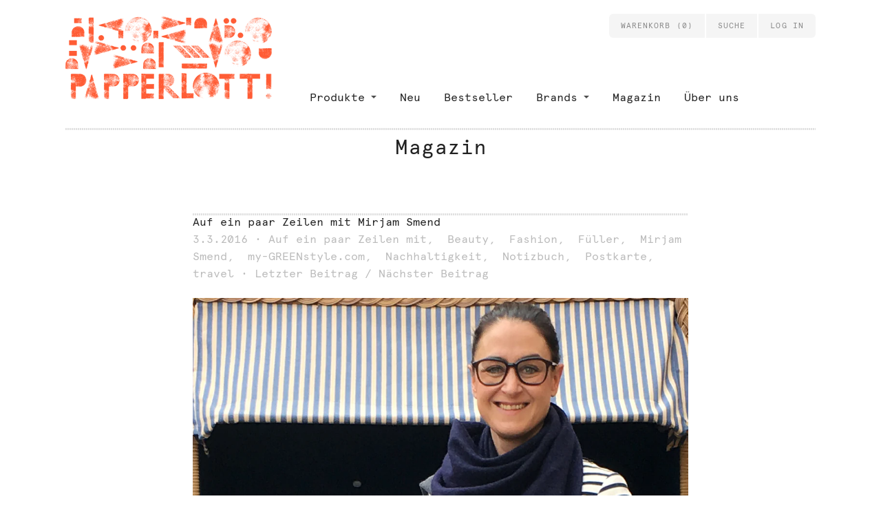

--- FILE ---
content_type: text/html; charset=utf-8
request_url: https://www.papperlott.de/blogs/magazin/95903046-auf-ein-paar-zeilen-mit-mirjam-smend
body_size: 14496
content:
<!doctype html>
<!--[if lt IE 7]><html class="no-js lt-ie9 lt-ie8 lt-ie7 lt-ie10" lang="en"> <![endif]-->
<!--[if IE 7]><html class="no-js lt-ie9 lt-ie8 lt-ie10" lang="en"> <![endif]-->
<!--[if IE 8]><html class="no-js lt-ie9 lt-ie10" lang="en"> <![endif]-->
<!--[if IE 9 ]><html class="ie9 lt-ie10 no-js"> <![endif]-->
<!--[if (gt IE 9)|!(IE)]><!--> <html class="no-js"> <!--<![endif]-->
<head>

  <meta charset="utf-8">
  <meta http-equiv="X-UA-Compatible" content="IE=edge,chrome=1">

  
    <title>Auf ein paar Zeilen mit Mirjam Smend | Papperlott!</title>
  

  
    <meta name="description" content="  Postkarte oder SMS? Meine 9-jährigen Zwillingstöchter haben mich, was Postkarten angeht, wieder richtig auf den Geschmack gebracht. Aus dem Urlaub melden wir uns also seit ein paar Jahren mit kunterbunt bemalten und liebevoll dekorierten Kartengrüßen. Back home: Da darf es auch mal eine SMS sein. Aber eigentlich grei" />
  

  <link rel="canonical" href="https://www.papperlott.de/blogs/magazin/95903046-auf-ein-paar-zeilen-mit-mirjam-smend" />
  <meta name="viewport" content="width=device-width" />

  <!-- HTML5 shim and Respond.js for IE8 support of HTML5 elements and media queries -->
  <!--[if lt IE 9]>
    <script src="https://oss.maxcdn.com/html5shiv/3.7.2/html5shiv.min.js"></script>
    <script src="https://oss.maxcdn.com/respond/1.4.2/respond.min.js"></script>
  <![endif]-->

  <link rel="shortcut icon" href="//www.papperlott.de/cdn/shop/t/2/assets/favicon.ico?v=164204648195988633691403549919" type="image/x-icon" />
  <link rel="apple-touch-icon" href="//www.papperlott.de/cdn/shop/t/2/assets/touch-icon.png?v=151936447767528333101403549957" />
  <link rel="apple-touch-icon" sizes="72x72" href="//www.papperlott.de/cdn/shop/t/2/assets/touch-icon-72.png?v=65645867685226112261403549940" />
  <link rel="apple-touch-icon" sizes="114x114" href="//www.papperlott.de/cdn/shop/t/2/assets/touch-icon-114.png?v=166842387369561866671403549930" />
  <link rel="apple-touch-icon" sizes="144x144" href="//www.papperlott.de/cdn/shop/t/2/assets/touch-icon-144.png?v=46356565824466621001403549948" />

  <script>window.performance && window.performance.mark && window.performance.mark('shopify.content_for_header.start');</script><meta id="shopify-digital-wallet" name="shopify-digital-wallet" content="/5169037/digital_wallets/dialog">
<meta name="shopify-checkout-api-token" content="06c871d83ffd807c4018204a12762f78">
<meta id="in-context-paypal-metadata" data-shop-id="5169037" data-venmo-supported="false" data-environment="production" data-locale="en_US" data-paypal-v4="true" data-currency="EUR">
<link rel="alternate" type="application/atom+xml" title="Feed" href="/blogs/magazin.atom" />
<script async="async" src="/checkouts/internal/preloads.js?locale=de-DE"></script>
<script id="shopify-features" type="application/json">{"accessToken":"06c871d83ffd807c4018204a12762f78","betas":["rich-media-storefront-analytics"],"domain":"www.papperlott.de","predictiveSearch":true,"shopId":5169037,"locale":"de"}</script>
<script>var Shopify = Shopify || {};
Shopify.shop = "papperlott-2.myshopify.com";
Shopify.locale = "de-DE";
Shopify.currency = {"active":"EUR","rate":"1.0"};
Shopify.country = "DE";
Shopify.theme = {"name":"Papperlott","id":8589867,"schema_name":null,"schema_version":null,"theme_store_id":594,"role":"main"};
Shopify.theme.handle = "null";
Shopify.theme.style = {"id":null,"handle":null};
Shopify.cdnHost = "www.papperlott.de/cdn";
Shopify.routes = Shopify.routes || {};
Shopify.routes.root = "/";</script>
<script type="module">!function(o){(o.Shopify=o.Shopify||{}).modules=!0}(window);</script>
<script>!function(o){function n(){var o=[];function n(){o.push(Array.prototype.slice.apply(arguments))}return n.q=o,n}var t=o.Shopify=o.Shopify||{};t.loadFeatures=n(),t.autoloadFeatures=n()}(window);</script>
<script id="shop-js-analytics" type="application/json">{"pageType":"article"}</script>
<script defer="defer" async type="module" src="//www.papperlott.de/cdn/shopifycloud/shop-js/modules/v2/client.init-shop-cart-sync_KNlu3ypL.de.esm.js"></script>
<script defer="defer" async type="module" src="//www.papperlott.de/cdn/shopifycloud/shop-js/modules/v2/chunk.common_SKKNcA3B.esm.js"></script>
<script type="module">
  await import("//www.papperlott.de/cdn/shopifycloud/shop-js/modules/v2/client.init-shop-cart-sync_KNlu3ypL.de.esm.js");
await import("//www.papperlott.de/cdn/shopifycloud/shop-js/modules/v2/chunk.common_SKKNcA3B.esm.js");

  window.Shopify.SignInWithShop?.initShopCartSync?.({"fedCMEnabled":true,"windoidEnabled":true});

</script>
<script>(function() {
  var isLoaded = false;
  function asyncLoad() {
    if (isLoaded) return;
    isLoaded = true;
    var urls = ["https:\/\/s3.amazonaws.com\/pixelpop\/usercontent\/scripts\/5cb370e6-d8b9-4aba-8867-f18c95edf34e\/pixelpop.js?shop=papperlott-2.myshopify.com"];
    for (var i = 0; i < urls.length; i++) {
      var s = document.createElement('script');
      s.type = 'text/javascript';
      s.async = true;
      s.src = urls[i];
      var x = document.getElementsByTagName('script')[0];
      x.parentNode.insertBefore(s, x);
    }
  };
  if(window.attachEvent) {
    window.attachEvent('onload', asyncLoad);
  } else {
    window.addEventListener('load', asyncLoad, false);
  }
})();</script>
<script id="__st">var __st={"a":5169037,"offset":3600,"reqid":"b7245f17-7ca4-4be7-a26c-b24d165b5451-1767288893","pageurl":"www.papperlott.de\/blogs\/magazin\/95903046-auf-ein-paar-zeilen-mit-mirjam-smend","s":"articles-95903046","u":"614747b71a3a","p":"article","rtyp":"article","rid":95903046};</script>
<script>window.ShopifyPaypalV4VisibilityTracking = true;</script>
<script id="captcha-bootstrap">!function(){'use strict';const t='contact',e='account',n='new_comment',o=[[t,t],['blogs',n],['comments',n],[t,'customer']],c=[[e,'customer_login'],[e,'guest_login'],[e,'recover_customer_password'],[e,'create_customer']],r=t=>t.map((([t,e])=>`form[action*='/${t}']:not([data-nocaptcha='true']) input[name='form_type'][value='${e}']`)).join(','),a=t=>()=>t?[...document.querySelectorAll(t)].map((t=>t.form)):[];function s(){const t=[...o],e=r(t);return a(e)}const i='password',u='form_key',d=['recaptcha-v3-token','g-recaptcha-response','h-captcha-response',i],f=()=>{try{return window.sessionStorage}catch{return}},m='__shopify_v',_=t=>t.elements[u];function p(t,e,n=!1){try{const o=window.sessionStorage,c=JSON.parse(o.getItem(e)),{data:r}=function(t){const{data:e,action:n}=t;return t[m]||n?{data:e,action:n}:{data:t,action:n}}(c);for(const[e,n]of Object.entries(r))t.elements[e]&&(t.elements[e].value=n);n&&o.removeItem(e)}catch(o){console.error('form repopulation failed',{error:o})}}const l='form_type',E='cptcha';function T(t){t.dataset[E]=!0}const w=window,h=w.document,L='Shopify',v='ce_forms',y='captcha';let A=!1;((t,e)=>{const n=(g='f06e6c50-85a8-45c8-87d0-21a2b65856fe',I='https://cdn.shopify.com/shopifycloud/storefront-forms-hcaptcha/ce_storefront_forms_captcha_hcaptcha.v1.5.2.iife.js',D={infoText:'Durch hCaptcha geschützt',privacyText:'Datenschutz',termsText:'Allgemeine Geschäftsbedingungen'},(t,e,n)=>{const o=w[L][v],c=o.bindForm;if(c)return c(t,g,e,D).then(n);var r;o.q.push([[t,g,e,D],n]),r=I,A||(h.body.append(Object.assign(h.createElement('script'),{id:'captcha-provider',async:!0,src:r})),A=!0)});var g,I,D;w[L]=w[L]||{},w[L][v]=w[L][v]||{},w[L][v].q=[],w[L][y]=w[L][y]||{},w[L][y].protect=function(t,e){n(t,void 0,e),T(t)},Object.freeze(w[L][y]),function(t,e,n,w,h,L){const[v,y,A,g]=function(t,e,n){const i=e?o:[],u=t?c:[],d=[...i,...u],f=r(d),m=r(i),_=r(d.filter((([t,e])=>n.includes(e))));return[a(f),a(m),a(_),s()]}(w,h,L),I=t=>{const e=t.target;return e instanceof HTMLFormElement?e:e&&e.form},D=t=>v().includes(t);t.addEventListener('submit',(t=>{const e=I(t);if(!e)return;const n=D(e)&&!e.dataset.hcaptchaBound&&!e.dataset.recaptchaBound,o=_(e),c=g().includes(e)&&(!o||!o.value);(n||c)&&t.preventDefault(),c&&!n&&(function(t){try{if(!f())return;!function(t){const e=f();if(!e)return;const n=_(t);if(!n)return;const o=n.value;o&&e.removeItem(o)}(t);const e=Array.from(Array(32),(()=>Math.random().toString(36)[2])).join('');!function(t,e){_(t)||t.append(Object.assign(document.createElement('input'),{type:'hidden',name:u})),t.elements[u].value=e}(t,e),function(t,e){const n=f();if(!n)return;const o=[...t.querySelectorAll(`input[type='${i}']`)].map((({name:t})=>t)),c=[...d,...o],r={};for(const[a,s]of new FormData(t).entries())c.includes(a)||(r[a]=s);n.setItem(e,JSON.stringify({[m]:1,action:t.action,data:r}))}(t,e)}catch(e){console.error('failed to persist form',e)}}(e),e.submit())}));const S=(t,e)=>{t&&!t.dataset[E]&&(n(t,e.some((e=>e===t))),T(t))};for(const o of['focusin','change'])t.addEventListener(o,(t=>{const e=I(t);D(e)&&S(e,y())}));const B=e.get('form_key'),M=e.get(l),P=B&&M;t.addEventListener('DOMContentLoaded',(()=>{const t=y();if(P)for(const e of t)e.elements[l].value===M&&p(e,B);[...new Set([...A(),...v().filter((t=>'true'===t.dataset.shopifyCaptcha))])].forEach((e=>S(e,t)))}))}(h,new URLSearchParams(w.location.search),n,t,e,['guest_login'])})(!0,!0)}();</script>
<script integrity="sha256-4kQ18oKyAcykRKYeNunJcIwy7WH5gtpwJnB7kiuLZ1E=" data-source-attribution="shopify.loadfeatures" defer="defer" src="//www.papperlott.de/cdn/shopifycloud/storefront/assets/storefront/load_feature-a0a9edcb.js" crossorigin="anonymous"></script>
<script data-source-attribution="shopify.dynamic_checkout.dynamic.init">var Shopify=Shopify||{};Shopify.PaymentButton=Shopify.PaymentButton||{isStorefrontPortableWallets:!0,init:function(){window.Shopify.PaymentButton.init=function(){};var t=document.createElement("script");t.src="https://www.papperlott.de/cdn/shopifycloud/portable-wallets/latest/portable-wallets.de.js",t.type="module",document.head.appendChild(t)}};
</script>
<script data-source-attribution="shopify.dynamic_checkout.buyer_consent">
  function portableWalletsHideBuyerConsent(e){var t=document.getElementById("shopify-buyer-consent"),n=document.getElementById("shopify-subscription-policy-button");t&&n&&(t.classList.add("hidden"),t.setAttribute("aria-hidden","true"),n.removeEventListener("click",e))}function portableWalletsShowBuyerConsent(e){var t=document.getElementById("shopify-buyer-consent"),n=document.getElementById("shopify-subscription-policy-button");t&&n&&(t.classList.remove("hidden"),t.removeAttribute("aria-hidden"),n.addEventListener("click",e))}window.Shopify?.PaymentButton&&(window.Shopify.PaymentButton.hideBuyerConsent=portableWalletsHideBuyerConsent,window.Shopify.PaymentButton.showBuyerConsent=portableWalletsShowBuyerConsent);
</script>
<script data-source-attribution="shopify.dynamic_checkout.cart.bootstrap">document.addEventListener("DOMContentLoaded",(function(){function t(){return document.querySelector("shopify-accelerated-checkout-cart, shopify-accelerated-checkout")}if(t())Shopify.PaymentButton.init();else{new MutationObserver((function(e,n){t()&&(Shopify.PaymentButton.init(),n.disconnect())})).observe(document.body,{childList:!0,subtree:!0})}}));
</script>
<link id="shopify-accelerated-checkout-styles" rel="stylesheet" media="screen" href="https://www.papperlott.de/cdn/shopifycloud/portable-wallets/latest/accelerated-checkout-backwards-compat.css" crossorigin="anonymous">
<style id="shopify-accelerated-checkout-cart">
        #shopify-buyer-consent {
  margin-top: 1em;
  display: inline-block;
  width: 100%;
}

#shopify-buyer-consent.hidden {
  display: none;
}

#shopify-subscription-policy-button {
  background: none;
  border: none;
  padding: 0;
  text-decoration: underline;
  font-size: inherit;
  cursor: pointer;
}

#shopify-subscription-policy-button::before {
  box-shadow: none;
}

      </style>

<script>window.performance && window.performance.mark && window.performance.mark('shopify.content_for_header.end');</script>

  <!-- Facebook Open Graph -->
<meta property="og:type" content="website" />
<meta property="og:site_name" content="Papperlott!" />
<meta property="og:url" content="https://www.papperlott.de/blogs/magazin/95903046-auf-ein-paar-zeilen-mit-mirjam-smend" />
<meta property="og:title" content="Auf ein paar Zeilen mit Mirjam Smend" />

  <meta property="og:description" content="
Auf ein paar Zeilen mit Mirjam Smend, Gründerin des nachhaltigen High Fashion, Beauty &amp;amp; Travel Blogzines my-GREENstyle.com" />
  
  
    
    
    
      <meta property="og:image" content="http://cdn.shopify.com/s/files/1/0516/9037/files/Mirjam_Smend_1024x1024.JPG?14875486576689391485" />
      <meta property="og:image:secure_url" content="https://cdn.shopify.com/s/files/1/0516/9037/files/Mirjam_Smend_1024x1024.JPG?14875486576689391485" />
    
  


<!-- Twitter Card -->

  <meta name="twitter:card" content="summary">
  <meta name="twitter:title" content="Auf ein paar Zeilen mit Mirjam Smend" />
  <meta name="twitter:url" content="https://www.papperlott.de/blogs/magazin/95903046-auf-ein-paar-zeilen-mit-mirjam-smend">
  <meta name="twitter:description" content="
Auf ein paar Zeilen mit Mirjam Smend, Gründerin des nachhaltigen High Fashion, Beauty &amp;amp; Travel Blogzines my-GREENstyle.com" />
  
    
    
    <meta property="twitter:image" content="http://cdn.shopify.com/s/files/1/0516/9037/files/Mirjam_Smend_1024x1024.JPG?14875486576689391485" />
 



  <!-- Theme CSS
  ///////////////////////////////////////// -->
  <link href="//www.papperlott.de/cdn/shop/t/2/assets/theme.css?v=91151523256996763141674755299" rel="stylesheet" type="text/css" media="all" />

  <!-- Typography
  ///////////////////////////////////////// -->
  
<!-- Sans-serif -->














<!-- Serif -->














<!-- Slab serif -->





<!-- Monospace -->




  <!-- Javascript -->
  <script src="//www.papperlott.de/cdn/shop/t/2/assets/modernizr-2.6.2.min.js?v=50531152946347040941401310118" type="text/javascript"></script>
  <script src="//www.papperlott.de/cdn/shop/t/2/assets/jquery.js?v=98895806135277048261401310118" type="text/javascript"></script>

  

  <!-- Store object
  ///////////////////////////////////////// -->
  <script type="text/javascript">
    settings = {}

    // Cart page
    //Shopify.money_format =         '€ ';
    settings.moneyFormat         = '€{{amount}}';
    //settings.moneyFormat         = '€ ';

    // Home page
    settings.showSlideshow       = true;
    settings.slideshowNavigation = true;
    settings.slideshowAutoPlay   = true;
    settings.slideDuration       = '4';
    settings.featuredCollections = true;
    settings.collectionAlignment = 'below';
  </script>

<link href="https://monorail-edge.shopifysvc.com" rel="dns-prefetch">
<script>(function(){if ("sendBeacon" in navigator && "performance" in window) {try {var session_token_from_headers = performance.getEntriesByType('navigation')[0].serverTiming.find(x => x.name == '_s').description;} catch {var session_token_from_headers = undefined;}var session_cookie_matches = document.cookie.match(/_shopify_s=([^;]*)/);var session_token_from_cookie = session_cookie_matches && session_cookie_matches.length === 2 ? session_cookie_matches[1] : "";var session_token = session_token_from_headers || session_token_from_cookie || "";function handle_abandonment_event(e) {var entries = performance.getEntries().filter(function(entry) {return /monorail-edge.shopifysvc.com/.test(entry.name);});if (!window.abandonment_tracked && entries.length === 0) {window.abandonment_tracked = true;var currentMs = Date.now();var navigation_start = performance.timing.navigationStart;var payload = {shop_id: 5169037,url: window.location.href,navigation_start,duration: currentMs - navigation_start,session_token,page_type: "article"};window.navigator.sendBeacon("https://monorail-edge.shopifysvc.com/v1/produce", JSON.stringify({schema_id: "online_store_buyer_site_abandonment/1.1",payload: payload,metadata: {event_created_at_ms: currentMs,event_sent_at_ms: currentMs}}));}}window.addEventListener('pagehide', handle_abandonment_event);}}());</script>
<script id="web-pixels-manager-setup">(function e(e,d,r,n,o){if(void 0===o&&(o={}),!Boolean(null===(a=null===(i=window.Shopify)||void 0===i?void 0:i.analytics)||void 0===a?void 0:a.replayQueue)){var i,a;window.Shopify=window.Shopify||{};var t=window.Shopify;t.analytics=t.analytics||{};var s=t.analytics;s.replayQueue=[],s.publish=function(e,d,r){return s.replayQueue.push([e,d,r]),!0};try{self.performance.mark("wpm:start")}catch(e){}var l=function(){var e={modern:/Edge?\/(1{2}[4-9]|1[2-9]\d|[2-9]\d{2}|\d{4,})\.\d+(\.\d+|)|Firefox\/(1{2}[4-9]|1[2-9]\d|[2-9]\d{2}|\d{4,})\.\d+(\.\d+|)|Chrom(ium|e)\/(9{2}|\d{3,})\.\d+(\.\d+|)|(Maci|X1{2}).+ Version\/(15\.\d+|(1[6-9]|[2-9]\d|\d{3,})\.\d+)([,.]\d+|)( \(\w+\)|)( Mobile\/\w+|) Safari\/|Chrome.+OPR\/(9{2}|\d{3,})\.\d+\.\d+|(CPU[ +]OS|iPhone[ +]OS|CPU[ +]iPhone|CPU IPhone OS|CPU iPad OS)[ +]+(15[._]\d+|(1[6-9]|[2-9]\d|\d{3,})[._]\d+)([._]\d+|)|Android:?[ /-](13[3-9]|1[4-9]\d|[2-9]\d{2}|\d{4,})(\.\d+|)(\.\d+|)|Android.+Firefox\/(13[5-9]|1[4-9]\d|[2-9]\d{2}|\d{4,})\.\d+(\.\d+|)|Android.+Chrom(ium|e)\/(13[3-9]|1[4-9]\d|[2-9]\d{2}|\d{4,})\.\d+(\.\d+|)|SamsungBrowser\/([2-9]\d|\d{3,})\.\d+/,legacy:/Edge?\/(1[6-9]|[2-9]\d|\d{3,})\.\d+(\.\d+|)|Firefox\/(5[4-9]|[6-9]\d|\d{3,})\.\d+(\.\d+|)|Chrom(ium|e)\/(5[1-9]|[6-9]\d|\d{3,})\.\d+(\.\d+|)([\d.]+$|.*Safari\/(?![\d.]+ Edge\/[\d.]+$))|(Maci|X1{2}).+ Version\/(10\.\d+|(1[1-9]|[2-9]\d|\d{3,})\.\d+)([,.]\d+|)( \(\w+\)|)( Mobile\/\w+|) Safari\/|Chrome.+OPR\/(3[89]|[4-9]\d|\d{3,})\.\d+\.\d+|(CPU[ +]OS|iPhone[ +]OS|CPU[ +]iPhone|CPU IPhone OS|CPU iPad OS)[ +]+(10[._]\d+|(1[1-9]|[2-9]\d|\d{3,})[._]\d+)([._]\d+|)|Android:?[ /-](13[3-9]|1[4-9]\d|[2-9]\d{2}|\d{4,})(\.\d+|)(\.\d+|)|Mobile Safari.+OPR\/([89]\d|\d{3,})\.\d+\.\d+|Android.+Firefox\/(13[5-9]|1[4-9]\d|[2-9]\d{2}|\d{4,})\.\d+(\.\d+|)|Android.+Chrom(ium|e)\/(13[3-9]|1[4-9]\d|[2-9]\d{2}|\d{4,})\.\d+(\.\d+|)|Android.+(UC? ?Browser|UCWEB|U3)[ /]?(15\.([5-9]|\d{2,})|(1[6-9]|[2-9]\d|\d{3,})\.\d+)\.\d+|SamsungBrowser\/(5\.\d+|([6-9]|\d{2,})\.\d+)|Android.+MQ{2}Browser\/(14(\.(9|\d{2,})|)|(1[5-9]|[2-9]\d|\d{3,})(\.\d+|))(\.\d+|)|K[Aa][Ii]OS\/(3\.\d+|([4-9]|\d{2,})\.\d+)(\.\d+|)/},d=e.modern,r=e.legacy,n=navigator.userAgent;return n.match(d)?"modern":n.match(r)?"legacy":"unknown"}(),u="modern"===l?"modern":"legacy",c=(null!=n?n:{modern:"",legacy:""})[u],f=function(e){return[e.baseUrl,"/wpm","/b",e.hashVersion,"modern"===e.buildTarget?"m":"l",".js"].join("")}({baseUrl:d,hashVersion:r,buildTarget:u}),m=function(e){var d=e.version,r=e.bundleTarget,n=e.surface,o=e.pageUrl,i=e.monorailEndpoint;return{emit:function(e){var a=e.status,t=e.errorMsg,s=(new Date).getTime(),l=JSON.stringify({metadata:{event_sent_at_ms:s},events:[{schema_id:"web_pixels_manager_load/3.1",payload:{version:d,bundle_target:r,page_url:o,status:a,surface:n,error_msg:t},metadata:{event_created_at_ms:s}}]});if(!i)return console&&console.warn&&console.warn("[Web Pixels Manager] No Monorail endpoint provided, skipping logging."),!1;try{return self.navigator.sendBeacon.bind(self.navigator)(i,l)}catch(e){}var u=new XMLHttpRequest;try{return u.open("POST",i,!0),u.setRequestHeader("Content-Type","text/plain"),u.send(l),!0}catch(e){return console&&console.warn&&console.warn("[Web Pixels Manager] Got an unhandled error while logging to Monorail."),!1}}}}({version:r,bundleTarget:l,surface:e.surface,pageUrl:self.location.href,monorailEndpoint:e.monorailEndpoint});try{o.browserTarget=l,function(e){var d=e.src,r=e.async,n=void 0===r||r,o=e.onload,i=e.onerror,a=e.sri,t=e.scriptDataAttributes,s=void 0===t?{}:t,l=document.createElement("script"),u=document.querySelector("head"),c=document.querySelector("body");if(l.async=n,l.src=d,a&&(l.integrity=a,l.crossOrigin="anonymous"),s)for(var f in s)if(Object.prototype.hasOwnProperty.call(s,f))try{l.dataset[f]=s[f]}catch(e){}if(o&&l.addEventListener("load",o),i&&l.addEventListener("error",i),u)u.appendChild(l);else{if(!c)throw new Error("Did not find a head or body element to append the script");c.appendChild(l)}}({src:f,async:!0,onload:function(){if(!function(){var e,d;return Boolean(null===(d=null===(e=window.Shopify)||void 0===e?void 0:e.analytics)||void 0===d?void 0:d.initialized)}()){var d=window.webPixelsManager.init(e)||void 0;if(d){var r=window.Shopify.analytics;r.replayQueue.forEach((function(e){var r=e[0],n=e[1],o=e[2];d.publishCustomEvent(r,n,o)})),r.replayQueue=[],r.publish=d.publishCustomEvent,r.visitor=d.visitor,r.initialized=!0}}},onerror:function(){return m.emit({status:"failed",errorMsg:"".concat(f," has failed to load")})},sri:function(e){var d=/^sha384-[A-Za-z0-9+/=]+$/;return"string"==typeof e&&d.test(e)}(c)?c:"",scriptDataAttributes:o}),m.emit({status:"loading"})}catch(e){m.emit({status:"failed",errorMsg:(null==e?void 0:e.message)||"Unknown error"})}}})({shopId: 5169037,storefrontBaseUrl: "https://www.papperlott.de",extensionsBaseUrl: "https://extensions.shopifycdn.com/cdn/shopifycloud/web-pixels-manager",monorailEndpoint: "https://monorail-edge.shopifysvc.com/unstable/produce_batch",surface: "storefront-renderer",enabledBetaFlags: ["2dca8a86","a0d5f9d2"],webPixelsConfigList: [{"id":"190349576","eventPayloadVersion":"v1","runtimeContext":"LAX","scriptVersion":"1","type":"CUSTOM","privacyPurposes":["ANALYTICS"],"name":"Google Analytics tag (migrated)"},{"id":"shopify-app-pixel","configuration":"{}","eventPayloadVersion":"v1","runtimeContext":"STRICT","scriptVersion":"0450","apiClientId":"shopify-pixel","type":"APP","privacyPurposes":["ANALYTICS","MARKETING"]},{"id":"shopify-custom-pixel","eventPayloadVersion":"v1","runtimeContext":"LAX","scriptVersion":"0450","apiClientId":"shopify-pixel","type":"CUSTOM","privacyPurposes":["ANALYTICS","MARKETING"]}],isMerchantRequest: false,initData: {"shop":{"name":"Papperlott!","paymentSettings":{"currencyCode":"EUR"},"myshopifyDomain":"papperlott-2.myshopify.com","countryCode":"DE","storefrontUrl":"https:\/\/www.papperlott.de"},"customer":null,"cart":null,"checkout":null,"productVariants":[],"purchasingCompany":null},},"https://www.papperlott.de/cdn","da62cc92w68dfea28pcf9825a4m392e00d0",{"modern":"","legacy":""},{"shopId":"5169037","storefrontBaseUrl":"https:\/\/www.papperlott.de","extensionBaseUrl":"https:\/\/extensions.shopifycdn.com\/cdn\/shopifycloud\/web-pixels-manager","surface":"storefront-renderer","enabledBetaFlags":"[\"2dca8a86\", \"a0d5f9d2\"]","isMerchantRequest":"false","hashVersion":"da62cc92w68dfea28pcf9825a4m392e00d0","publish":"custom","events":"[[\"page_viewed\",{}]]"});</script><script>
  window.ShopifyAnalytics = window.ShopifyAnalytics || {};
  window.ShopifyAnalytics.meta = window.ShopifyAnalytics.meta || {};
  window.ShopifyAnalytics.meta.currency = 'EUR';
  var meta = {"page":{"pageType":"article","resourceType":"article","resourceId":95903046,"requestId":"b7245f17-7ca4-4be7-a26c-b24d165b5451-1767288893"}};
  for (var attr in meta) {
    window.ShopifyAnalytics.meta[attr] = meta[attr];
  }
</script>
<script class="analytics">
  (function () {
    var customDocumentWrite = function(content) {
      var jquery = null;

      if (window.jQuery) {
        jquery = window.jQuery;
      } else if (window.Checkout && window.Checkout.$) {
        jquery = window.Checkout.$;
      }

      if (jquery) {
        jquery('body').append(content);
      }
    };

    var hasLoggedConversion = function(token) {
      if (token) {
        return document.cookie.indexOf('loggedConversion=' + token) !== -1;
      }
      return false;
    }

    var setCookieIfConversion = function(token) {
      if (token) {
        var twoMonthsFromNow = new Date(Date.now());
        twoMonthsFromNow.setMonth(twoMonthsFromNow.getMonth() + 2);

        document.cookie = 'loggedConversion=' + token + '; expires=' + twoMonthsFromNow;
      }
    }

    var trekkie = window.ShopifyAnalytics.lib = window.trekkie = window.trekkie || [];
    if (trekkie.integrations) {
      return;
    }
    trekkie.methods = [
      'identify',
      'page',
      'ready',
      'track',
      'trackForm',
      'trackLink'
    ];
    trekkie.factory = function(method) {
      return function() {
        var args = Array.prototype.slice.call(arguments);
        args.unshift(method);
        trekkie.push(args);
        return trekkie;
      };
    };
    for (var i = 0; i < trekkie.methods.length; i++) {
      var key = trekkie.methods[i];
      trekkie[key] = trekkie.factory(key);
    }
    trekkie.load = function(config) {
      trekkie.config = config || {};
      trekkie.config.initialDocumentCookie = document.cookie;
      var first = document.getElementsByTagName('script')[0];
      var script = document.createElement('script');
      script.type = 'text/javascript';
      script.onerror = function(e) {
        var scriptFallback = document.createElement('script');
        scriptFallback.type = 'text/javascript';
        scriptFallback.onerror = function(error) {
                var Monorail = {
      produce: function produce(monorailDomain, schemaId, payload) {
        var currentMs = new Date().getTime();
        var event = {
          schema_id: schemaId,
          payload: payload,
          metadata: {
            event_created_at_ms: currentMs,
            event_sent_at_ms: currentMs
          }
        };
        return Monorail.sendRequest("https://" + monorailDomain + "/v1/produce", JSON.stringify(event));
      },
      sendRequest: function sendRequest(endpointUrl, payload) {
        // Try the sendBeacon API
        if (window && window.navigator && typeof window.navigator.sendBeacon === 'function' && typeof window.Blob === 'function' && !Monorail.isIos12()) {
          var blobData = new window.Blob([payload], {
            type: 'text/plain'
          });

          if (window.navigator.sendBeacon(endpointUrl, blobData)) {
            return true;
          } // sendBeacon was not successful

        } // XHR beacon

        var xhr = new XMLHttpRequest();

        try {
          xhr.open('POST', endpointUrl);
          xhr.setRequestHeader('Content-Type', 'text/plain');
          xhr.send(payload);
        } catch (e) {
          console.log(e);
        }

        return false;
      },
      isIos12: function isIos12() {
        return window.navigator.userAgent.lastIndexOf('iPhone; CPU iPhone OS 12_') !== -1 || window.navigator.userAgent.lastIndexOf('iPad; CPU OS 12_') !== -1;
      }
    };
    Monorail.produce('monorail-edge.shopifysvc.com',
      'trekkie_storefront_load_errors/1.1',
      {shop_id: 5169037,
      theme_id: 8589867,
      app_name: "storefront",
      context_url: window.location.href,
      source_url: "//www.papperlott.de/cdn/s/trekkie.storefront.8f32c7f0b513e73f3235c26245676203e1209161.min.js"});

        };
        scriptFallback.async = true;
        scriptFallback.src = '//www.papperlott.de/cdn/s/trekkie.storefront.8f32c7f0b513e73f3235c26245676203e1209161.min.js';
        first.parentNode.insertBefore(scriptFallback, first);
      };
      script.async = true;
      script.src = '//www.papperlott.de/cdn/s/trekkie.storefront.8f32c7f0b513e73f3235c26245676203e1209161.min.js';
      first.parentNode.insertBefore(script, first);
    };
    trekkie.load(
      {"Trekkie":{"appName":"storefront","development":false,"defaultAttributes":{"shopId":5169037,"isMerchantRequest":null,"themeId":8589867,"themeCityHash":"9854585108029425447","contentLanguage":"de-DE","currency":"EUR","eventMetadataId":"ae290703-ebe8-4dc2-bc40-e9dd657462f1"},"isServerSideCookieWritingEnabled":true,"monorailRegion":"shop_domain","enabledBetaFlags":["65f19447"]},"Session Attribution":{},"S2S":{"facebookCapiEnabled":false,"source":"trekkie-storefront-renderer","apiClientId":580111}}
    );

    var loaded = false;
    trekkie.ready(function() {
      if (loaded) return;
      loaded = true;

      window.ShopifyAnalytics.lib = window.trekkie;

      var originalDocumentWrite = document.write;
      document.write = customDocumentWrite;
      try { window.ShopifyAnalytics.merchantGoogleAnalytics.call(this); } catch(error) {};
      document.write = originalDocumentWrite;

      window.ShopifyAnalytics.lib.page(null,{"pageType":"article","resourceType":"article","resourceId":95903046,"requestId":"b7245f17-7ca4-4be7-a26c-b24d165b5451-1767288893","shopifyEmitted":true});

      var match = window.location.pathname.match(/checkouts\/(.+)\/(thank_you|post_purchase)/)
      var token = match? match[1]: undefined;
      if (!hasLoggedConversion(token)) {
        setCookieIfConversion(token);
        
      }
    });


        var eventsListenerScript = document.createElement('script');
        eventsListenerScript.async = true;
        eventsListenerScript.src = "//www.papperlott.de/cdn/shopifycloud/storefront/assets/shop_events_listener-3da45d37.js";
        document.getElementsByTagName('head')[0].appendChild(eventsListenerScript);

})();</script>
  <script>
  if (!window.ga || (window.ga && typeof window.ga !== 'function')) {
    window.ga = function ga() {
      (window.ga.q = window.ga.q || []).push(arguments);
      if (window.Shopify && window.Shopify.analytics && typeof window.Shopify.analytics.publish === 'function') {
        window.Shopify.analytics.publish("ga_stub_called", {}, {sendTo: "google_osp_migration"});
      }
      console.error("Shopify's Google Analytics stub called with:", Array.from(arguments), "\nSee https://help.shopify.com/manual/promoting-marketing/pixels/pixel-migration#google for more information.");
    };
    if (window.Shopify && window.Shopify.analytics && typeof window.Shopify.analytics.publish === 'function') {
      window.Shopify.analytics.publish("ga_stub_initialized", {}, {sendTo: "google_osp_migration"});
    }
  }
</script>
<script
  defer
  src="https://www.papperlott.de/cdn/shopifycloud/perf-kit/shopify-perf-kit-2.1.2.min.js"
  data-application="storefront-renderer"
  data-shop-id="5169037"
  data-render-region="gcp-us-east1"
  data-page-type="article"
  data-theme-instance-id="8589867"
  data-theme-name=""
  data-theme-version=""
  data-monorail-region="shop_domain"
  data-resource-timing-sampling-rate="10"
  data-shs="true"
  data-shs-beacon="true"
  data-shs-export-with-fetch="true"
  data-shs-logs-sample-rate="1"
  data-shs-beacon-endpoint="https://www.papperlott.de/api/collect"
></script>
</head>

<body class="template-article" >
  <script type="text/javascript" data-cmp-ab="1" src="https://cdn.consentmanager.net/delivery/autoblock/20045.js" data-cmp-id="20045" data-cmp-host="b.delivery.consentmanager.net" data-cmp-cdn="cdn.consentmanager.net"></script>
  <div id="fb-root"></div>
  <script>(function(d, s, id) {
    var js, fjs = d.getElementsByTagName(s)[0];
    if (d.getElementById(id)) return;
    js = d.createElement(s); js.id = id;
    js.src = "//connect.facebook.net/en_US/all.js#xfbml=1&appId=187795038002910";
    fjs.parentNode.insertBefore(js, fjs);
  }(document, 'script', 'facebook-jssdk'));</script>

  





<div class="header-wrapper  limit-width">
  <header class="main-header clearfix ">

    <!-- Store logo / title
    =-=-=-=-=-=-=-=-=-=-=-=-=-=-=-= -->
    <div class="branding">
      
        <h1 class="logo-image"><a href="/">
          <img class="regular-logo" alt="Papperlott!'s logo" src="//www.papperlott.de/cdn/shop/t/2/assets/logo.png?v=116874051471657408981416153825">

          
            <img class="retina-logo" alt="Papperlott!'s retina logo" src="//www.papperlott.de/cdn/shop/t/2/assets/logo-retina.png?v=48498288244008256481416153826">
          
        </a></h1>
      
    </div>

    <div class="mobile-nav">
      <span class="mobile-nav-item mobile-nav-navigate">&#57349;</span>
      <a href="/cart" class="mobile-nav-item mobile-nav-cart">&#57347;</a>
      <a href="/account" class="mobile-nav-item mobile-nav-account">&#57346;</a>
      <span class="mobile-nav-item mobile-nav-search search-toggle">&#57345;</span>
      <form class="search-form mobile-search-form" action="/search" method="post">
        <input class="search-input" name="q" type="text" placeholder="Suche" value="">
      </form>
    </div>

    <!-- Main navigation
    =-=-=-=-=-=-=-=-=-=-=-=-=-=-=-= -->
    <nav class="navigation">
      <ul>
        <li class="first  has-dropdown">

          
          

          <a href="/collections/all">Produkte</a>
          

          <!-- Second Level
          =-=-=-=-=-=-=-=-=-=-=-=-=-=-=-= -->

            <ul class="dropdown-list">
              

                
                
                

                <li class="list-item ">
                  <a href="/collections/alle-produkte">Alle Produkte</a>


                  
                </li>
              

                
                
                

                <li class="list-item ">
                  <a href="/collections/neu">Neu</a>


                  
                </li>
              

                
                
                

                <li class="list-item ">
                  <a href="/collections/bestseller">Unsere Bestseller</a>


                  
                </li>
              

                
                
                

                <li class="list-item ">
                  <a href="/collections/lieblingsstucke">Lieblingsstücke</a>


                  
                </li>
              

                
                
                

                <li class="list-item ">
                  <a href="/collections/kalender">Kalender und Wochenplaner</a>


                  
                </li>
              

                
                
                

                <li class="list-item ">
                  <a href="/collections/geschenke-fur-sie-und-ihn">Geschenkideen</a>


                  
                </li>
              

                
                
                

                <li class="list-item ">
                  <a href="/collections/geburtstag">Geburtstagskarten und mehr</a>


                  
                </li>
              

                
                
                

                <li class="list-item ">
                  <a href="/collections/aufkleber-und-masking-tapes">Aufkleber und Masking Tapes</a>


                  
                </li>
              

                
                
                

                <li class="list-item ">
                  <a href="/collections/hefte">Notizbücher</a>


                  
                </li>
              

                
                
                

                <li class="list-item ">
                  <a href="/collections/weihnachten">Weihnachten</a>


                  
                </li>
              

                
                
                

                <li class="list-item ">
                  <a href="/collections/karten">Grußkarten</a>


                  
                </li>
              

                
                
                

                <li class="list-item ">
                  <a href="/collections/hochzeit">Hochzeitskarten und mehr </a>


                  
                </li>
              

                
                
                

                <li class="list-item ">
                  <a href="/collections/notizbloecke">Notizblöcke</a>


                  
                </li>
              

                
                
                

                <li class="list-item ">
                  <a href="/collections/verpackung">Geschenkverpackung</a>


                  
                </li>
              

                
                
                

                <li class="list-item ">
                  <a href="/collections/schreibgeraete">Schreibgeräte</a>


                  
                </li>
              

                
                
                

                <li class="list-item ">
                  <a href="/collections/geburt">Geburtskarten und mehr </a>


                  
                </li>
              

                
                
                

                <li class="list-item ">
                  <a href="/collections/danke">Dankeskarten</a>


                  
                </li>
              

                
                
                

                <li class="list-item ">
                  <a href="/collections/liebe">Ein Hoch auf die Liebe!</a>


                  
                </li>
              

                
                
                

                <li class="list-item ">
                  <a href="/collections/oktoberfest">Oktoberfest</a>


                  
                </li>
              

                
                
                

                <li class="list-item ">
                  <a href="/collections/tierische-freunde">Tierische Freunde</a>


                  
                </li>
              

                
                
                

                <li class="list-item ">
                  <a href="/collections/accessoires">Accessoires</a>


                  
                </li>
              

                
                
                

                <li class="list-item ">
                  <a href="/collections/party">Party, Party!</a>


                  
                </li>
              

                
                
                

                <li class="list-item ">
                  <a href="/collections/taschen">Taschen und Beutel</a>


                  
                </li>
              

                
                
                

                <li class="list-item ">
                  <a href="/collections/trauer">Trauer </a>


                  
                </li>
              
            </ul>
          

        </li><li class="  ">

          
          

          <a href="/collections/neu">Neu</a>
          

        </li><li class="  ">

          
          

          <a href="/collections/bestseller">Bestseller</a>
          

        </li><li class="  has-dropdown">

          
          

          <a href="/pages/labels">Brands</a>
          

          <!-- Second Level
          =-=-=-=-=-=-=-=-=-=-=-=-=-=-=-= -->

            <ul class="dropdown-list">
              

                
                
                

                <li class="list-item ">
                  <a href="/collections/rifle-paper-co">Rifle Paper Co.</a>


                  
                </li>
              

                
                
                

                <li class="list-item ">
                  <a href="/collections/kaweco">Kaweco</a>


                  
                </li>
              

                
                
                

                <li class="list-item ">
                  <a href="/collections/red-cap-cards">Red Cap Cards</a>


                  
                </li>
              

                
                
                

                <li class="list-item ">
                  <a href="/collections/hay">HAY</a>


                  
                </li>
              

                
                
                

                <li class="list-item ">
                  <a href="/collections/mt-masking-tape">mt Masking Tape</a>


                  
                </li>
              

                
                
                

                <li class="list-item ">
                  <a href="/collections/le-typographe">Le Typographe</a>


                  
                </li>
              

                
                
                

                <li class="list-item ">
                  <a href="/collections/gmund-papiermanufaktur">Gmund Papiermanufaktur</a>


                  
                </li>
              

                
                
                

                <li class="list-item ">
                  <a href="/collections/redfries">redfries</a>


                  
                </li>
              

                
                
                

                <li class="list-item ">
                  <a href="/collections/palomino-blackwing">Palomino Blackwing</a>


                  
                </li>
              

                
                
                

                <li class="list-item ">
                  <a href="/collections/stalogy">STÁLOGY</a>


                  
                </li>
              

                
                
                

                <li class="list-item ">
                  <a href="/collections/thie-studios">thie studios</a>


                  
                </li>
              

                
                
                

                <li class="list-item ">
                  <a href="/collections/wednesday-paper-works">Wednesday Paper Works</a>


                  
                </li>
              

                
                
                

                <li class="list-item ">
                  <a href="/collections/ava-yves">ava&yves</a>


                  
                </li>
              

                
                
                

                <li class="list-item ">
                  <a href="/collections/butt-papierkram">BUTT Papierkram</a>


                  
                </li>
              

                
                
                

                <li class="list-item ">
                  <a href="/collections/salon-elfi">Salon Elfi</a>


                  
                </li>
              

                
                
                

                <li class="list-item ">
                  <a href="/collections/ystudio">ystudio</a>


                  
                </li>
              

                
                
                

                <li class="list-item ">
                  <a href="/collections/farbspur">Farbspur</a>


                  
                </li>
              

                
                
                

                <li class="list-item ">
                  <a href="/collections/oelwein">OELWEIN</a>


                  
                </li>
              

                
                
                

                <li class="list-item ">
                  <a href="/collections/julia-kostreva">Julia Kostreva</a>


                  
                </li>
              

                
                
                

                <li class="list-item ">
                  <a href="/collections/karte-design-fabrik">Karte Design Fabrik</a>


                  
                </li>
              

                
                
                

                <li class="list-item ">
                  <a href="/collections/archivist-press">Archivist Press</a>


                  
                </li>
              

                
                
                

                <li class="list-item ">
                  <a href="/collections/dux">DUX</a>


                  
                </li>
              

                
                
                

                <li class="list-item ">
                  <a href="/collections/rie-elise-larsen">Rie Elise Larsen</a>


                  
                </li>
              

                
                
                

                <li class="list-item ">
                  <a href="/collections/kathrins-papier">Kathrins Papier</a>


                  
                </li>
              

                
                
                

                <li class="list-item ">
                  <a href="/collections/klar-deck">Klar Deck!</a>


                  
                </li>
              

                
                
                

                <li class="list-item ">
                  <a href="/collections/lazzaro-art">Lazzaro Art</a>


                  
                </li>
              

                
                
                

                <li class="list-item ">
                  <a href="/collections/nelly-castro-design">Nelly Castro Design</a>


                  
                </li>
              

                
                
                

                <li class="list-item ">
                  <a href="/collections/ni-yui">ni yui</a>


                  
                </li>
              

                
                
                

                <li class="list-item ">
                  <a href="/collections/octaevo">OCTAEVO</a>


                  
                </li>
              

                
                
                

                <li class="list-item ">
                  <a href="/collections/saturn-press">Saturn Press</a>


                  
                </li>
              

                
                
                

                <li class="list-item ">
                  <a href="/collections/stiftscherepapier">StiftScherePapier</a>


                  
                </li>
              

                
                
                

                <li class="list-item ">
                  <a href="/collections/write-sketch">Write Sketch &</a>


                  
                </li>
              
            </ul>
          

        </li><li class="  ">

          
          

          <a href="/blogs/magazin">Magazin</a>
          

        </li><li class=" last ">

          
          

          <a href="/pages/ueber-uns">Über uns</a>
          

        </li>
      </ul>
    </nav>


    <!-- Action links
    =-=-=-=-=-=-=-=-=-=-=-=-=-=-=-= -->
    <div class="action-links">
      <form class="search-form" action="/search" method="post">
        <input class="search-input" name="q" type="text" placeholder="Suche" value="">
      </form>

      <span class="mini-cart-toggle">Warenkorb (0)
        
      </span>

      <span class="search-toggle">Suche</span>

      
        
          <a href="/account/login" id="customer_login_link">Log in</a>
        
      
    </div>

  </header>

  
</div>

  

  <div class="main-content container">

    
      <div class="page-header">
  <h1><a href="/blogs/magazin">Magazin</a></h1>
</div>

<article class="blog-article">

  
  

  <header>
    <h4>
      
        Auf ein paar Zeilen mit Mirjam Smend
      
    </h4>
  </header>

  <aside class="article-meta meta">

    <span class="date">
      
        3.3.2016
      
    </span>

    
    <div class="tags">
      
        <a href="/blogs/magazin/tagged/auf-ein-paar-zeilen-mit">Auf ein paar Zeilen mit</a>,&nbsp;
      
        <a href="/blogs/magazin/tagged/beauty">Beauty</a>,&nbsp;
      
        <a href="/blogs/magazin/tagged/fashion">Fashion</a>,&nbsp;
      
        <a href="/blogs/magazin/tagged/fueller">Füller</a>,&nbsp;
      
        <a href="/blogs/magazin/tagged/mirjam-smend">Mirjam Smend</a>,&nbsp;
      
        <a href="/blogs/magazin/tagged/my-greenstyle-com">my-GREENstyle.com</a>,&nbsp;
      
        <a href="/blogs/magazin/tagged/nachhaltigkeit">Nachhaltigkeit</a>,&nbsp;
      
        <a href="/blogs/magazin/tagged/notizbuch">Notizbuch</a>,&nbsp;
      
        <a href="/blogs/magazin/tagged/postkarte">Postkarte</a>,&nbsp;
      
        <a href="/blogs/magazin/tagged/travel">travel</a>
      
    </div>
    

    

    
    <div class="blog-pagination">
        <a class="previous" href="/blogs/magazin/94238342-hardliner">Letzter Beitrag</a>
        <span class="divider">/</span>
        <a class="next" href="/blogs/magazin/96958790-hummer-und-champagner">Nächster Beitrag</a>
    </div>
    
  </aside>

  <div class="rte article-content">
    
      <p><strong><img src="//cdn.shopify.com/s/files/1/0516/9037/files/Mirjam_Smend_1024x1024.JPG?14875486576689391485" alt="Mirjam Smend, Gründerin von my-GREENstyle.com"></strong></p>
<p> </p>
<p><strong>Postkarte oder SMS?</strong></p>
<p>Meine 9-jährigen Zwillingstöchter haben mich, was <a href="http://www.papperlott.de/collections/postkarte" target="_blank" title="Postkarten auf www.papperlott.de">Postkarten</a> angeht, wieder richtig auf den Geschmack gebracht. Aus dem Urlaub melden wir uns also seit ein paar Jahren mit kunterbunt bemalten und liebevoll dekorierten Kartengrüßen. Back home: Da darf es auch mal eine SMS sein. Aber eigentlich greife ich dann lieber zum Hörer. Ist direkter, geht schneller und ist weniger missverständlich.</p>
<p> </p>
<p><strong>Wann muss es unbedingt Papier sein und warum?</strong></p>
<p>Keine Frage – für Anlässe wie <a href="http://www.papperlott.de/collections/geburt" target="_blank" title="Glückwunschkarten zur Geburt auf www.papperlott.de">Geburt</a>, <a href="http://www.papperlott.de/collections/weihnachten" target="_blank" title="Weihnachtskarten und weihnachtliches Geschenkpapier auf www.papperlott.de">Weihnachten</a>, ein <a href="http://www.papperlott.de/collections/liebe" target="_blank" title="Grußkarten für die Liebe auf www.papperlott.de">Liebesbrief</a> oder auch <a href="http://www.papperlott.de/collections/trauer" target="_blank" title="Trauerkarten auf www.papperlott.de">Trauer</a> – auf jeden Fall Papier. Wenn sich schon sonst alles digital abspielt, sollte man sich wenigstens zu solch wichtigen Anlässen die Zeit nehmen, seine Gedanken auf einer schönen <a href="http://www.papperlott.de/collections/karten" target="_blank" title="Grußkarten auf www.papperlott.de">Karte</a> mit <a href="http://www.papperlott.de/collections/schreibgeraete" target="_blank" title="Füller und andere Schreibgeräte auf www.papperlott.de">Füller</a> zu Papier zu bringen. Nur so kann man seiner Wertschätzung Ausdruck verleihen. Und wieviel schöner ist es, eine Einladung, Geburtsanzeige etc. immer wieder zur Hand zu nehmen, statt in der Inbox auf dem Handy danach zu suchen.</p>
<p> </p>
<p><strong>Du warst lange als Redakteurin bei tollen Magazinen beschäftigt und hast nun Deinen eigenen Blog <a href="http://my-greenstyle.com" target="_blank" title="Blog My Green Style">my-GREENstyle.com</a> gegründet. Wie kam es dazu?</strong></p>
<p>Ich liebe Mode. Aber nicht um jeden Preis. Um das Thema Nachhaltigkeit kommen wir langfristig alle nicht herum. Wir haben ja schließlich nur diesen einen Planeten. Was die Ernährung betrifft, haben das viele Menschen schon verinnerlicht – Bio-Märkte sprießen an allen Ecken aus dem Boden, vegane Rezepte sind fester Bestandteil von großartigen Food-Blogs... Bei der Bekleidung ist dieses Bewusstsein leider noch nicht ganz angekommen. Vielleicht wegen des Vorurteils, dass nachhaltige Mode ökologisch aussieht. Auf <a href="http://my-greenstyle.com" target="_blank" title="Blog My Green Style">my-GREENstyle.com</a> zeige ich, dass eco-friendly und fair produzierte Fashion unseren Anspruch an Stil und Eleganz längst befriedigen kann. Man muss nur wissen, wo man die richtigen Sachen findet. Und damit niemand länger suchen muss, gibt es die eben ab sofort auf <a href="http://my-greenstyle.com" target="_blank" title="Blog My Green Style">my-GREENstyle</a>. Großartige Lieblingsstücke mit gutem Gewissen.</p>
<p> </p>
<p><strong>Woher kommt Dein Interesse für Nachhaltigkeit?</strong></p>
<p>Wann der grüne Lifestyle für mich richtig wichtig geworden ist, kann ich nicht genau sagen. Vielleicht mit der Geburt meiner Töchter? Ein Zeitpunkt, zu dem man feststellt, dass man Verantwortung nicht nur für sich alleine trägt. Je mehr ich mich mit dieser Thematik beschäftige, desto begeisterter bin ich, wie leicht man seinen Beitrag zu einer gesünderen, umweltfreundlichen und fairen Zukunft leisten kann. Und wenn man schon die Wahl hat, macht es mindestens genauso viel Spaß, wenn man sich für die gute Seite der Macht entscheidet.</p>
<p> </p>
<p><strong>Auf welches Papeterieprodukt möchtest Du nie verzichten?</strong></p>
<p>Das mag zwar für jemanden, der sich schon so lange im www aufhält, komisch klingen, aber Notizen (und davon mache ich viele!), landen bei mir immer in einem fest gebundenen <a href="http://www.papperlott.de/collections/hefte" target="_blank" title="Notizbücher auf www.papperlott.de">Notizbuch</a>. Das mache ich schon seit Jahren so und habe auch noch nie eins davon weggeworfen. Manchmal nehme ich eine alte Ausgabe wieder zur Hand und freue mich darüber, was ich damals für Ideen hatte.</p>
<p> </p>
<p><strong>Was ist Dein aktuelles Lieblingsteil?</strong></p>
<p>Keine Frage: Der Montblanc-Füller, den mein Vater mir zum Examen geschenkt hat. Mit dem hat er schon seine eigenen Prüfungen gemeistert. Damit konnte (und kann) nichts schief gehen.</p>
<p> </p>
<p>Mirjam Smend ist Gründerin des nachhaltigen High Fashion, Beauty &amp; Travel Blogzines <a href="http://my-greenstyle.com" target="_blank" title="Blog My Green Style ">my-GREENstyle.com</a> und Mitglied der Bloggers Fair Fashion Revolution</p>
    

    
  </div>

  
  <footer class="article-footer">
    




  </footer>
  

</article>





<div class="post-pagination">

  
    <a href="/blogs/magazin/94238342-hardliner" class="newer-post button secondary"><span>&#57361;</span> Letzter Beitrag</a>
  

  
    <a href="/blogs/magazin/96958790-hummer-und-champagner" class="older-post button secondary">Nächster Beitrag <span>&#57360;</span></a>
  

</div>

    

    
      <div class="breadcrumbs meta">

   <span><a href="/">Home</a></span>
   
      <span class="sep">/</span> <span><a href="/blogs/magazin" title="">Blog</a></span>
      <span class="sep">/</span> <span>Auf ein paar Zeilen mit Mirjam Smend</span>
   


   

</div>
    
  </div>

  





<div class="footer-wrapper  module-count-3">

  <footer class="main-footer">

    
    <div class="contact footer-module">
      <h4>Papperlott!</h4>

      
      <p>
        
        Falkenstraße 23<br>
        

        

        
        D-81541  München <br>
        


      </p>
      

      
      <p>T +49 89 75 99 86 42</p>
      

      
      <p><a href="mailto:hello@papperlott.de">hello@papperlott.de</a></p>
      
    </div>
    

    
    <div class="links footer-module">
      <ul class="footer-links">
        

          
          

          <li><a href="/" title="">Home</a></li>

          

        

          
          

          <li><a href="/pages/agbs-und-kundeninformationen" title="">AGB</a></li>

          

        

          
          

          <li><a href="/pages/datenschutz" title="">Datenschutz</a></li>

          

        

          
          

          <li><a href="/pages/faqs" title="">FAQ</a></li>

          

        

          
          

          <li><a href="/pages/impressum" title="">Impressum</a></li>

          

        

          
          

          <li><a href="/blogs/magazin" title="">Magazin</a></li>

          
            </ul><ul class="footer-links">

            
          

        

          
          

          <li><a href="/pages/retouren" title="">Retouren</a></li>

          

        

          
          

          <li><a href="/search" title="">Suche</a></li>

          

        

          
          

          <li><a href="/pages/ueber-uns" title="">Über uns</a></li>

          

        

          
          

          <li><a href="/pages/versand" title="">Versand und Zahlung</a></li>

          

        

          
          

          <li><a href="/pages/widerrufsrecht" title="">Widerrufsrecht</a></li>

          

        
      </ul>

    </div>
    

    
    <div class="connect footer-module">

      
      <h4>Kontaktieren Sie uns:</h4>
      
      <p style="margin-bottom: 10px;">0800 75 99 86 400<br><span style="color: #bababa;">Kostenfreie Rufnummer aus dem deutschen Fest- und Mobilfunknetz</span></p>

      

      <ul class="social-options clearfix">
        
        
          <li class="facebook"><a href="https://www.facebook.com/papperlott" target="_blank">&#57601;</a></li>
        
        
          <li class="interest"><a href="https://www.pinterest.com/papperlott/" target="_blank">&#57602;</a></li>
        
        
          <li class="instagram"><a href="https://instagram.com/papperlott/" target="_blank">&#57603;</a></li>
        
        
        
        
          <li class="rss"><a href="/blogs/papperlott-2.atom" target="_blank">&#57605;</a></li>
        
      </ul>

      

      <div class="createsend-button" style="height:27px;display:inline-block;" data-listid="j/57/A8E/918/AE5CFD58B7115267">
</div><script type="text/javascript">(function () { var e = document.createElement('script'); e.type = 'text/javascript'; e.async = true; e.src = ('https:' == document.location.protocol ? 'https' : 'http') + '://btn.createsend1.com/js/sb.min.js?v=2'; e.className = 'createsend-script'; var s = document.getElementsByTagName('script')[0]; s.parentNode.insertBefore(e, s); })();</script>

      <div class="newsletter-info">
        <p>Durch Angabe meiner E-Mail-Adresse und Anklicken des Buttons „Abonnieren“ erkläre ich mich damit einverstanden, dass Papperlott! mir regelmäßig Informationen über sein Produktsortiment per E-Mail zuschickt. Meine Einwilligung kann ich ganz einfach jederzeit gegenüber Papperlott! widerrufen, mit einer formlosen E-Mail oder indem ich den Link „Abmelden“ am Ende des Newsletters anklicke.</p>
      </div>
      
      
      

    </div>
    

  </footer>
</div>

<div class="copyright-wrap">
  <div class="copyright">
    <p>Copyright &copy; 2026 Papperlott!</p>
    <ul class="payment-options">
      
      
      
      
        <li class="visa">&#57856;</li>
      
      
        <li class="mastercard">&#57857;</li>
      
      
      
      
        <li class="american-express">&#57858;</li>
      
      
      
        <li class="paypal">&#57859;</li>
      
      
      
      
      
    </ul>
  </div>

</div>




  <!-- Theme JS
  ///////////////////////////////////////// -->
  
  <script src="//www.papperlott.de/cdn/shopifycloud/storefront/assets/themes_support/option_selection-b017cd28.js" type="text/javascript"></script>
  <script src="//www.papperlott.de/cdn/shop/t/2/assets/plugins.js?v=66594742799325659701401310119" type="text/javascript"></script>
  <script src="//www.papperlott.de/cdn/shop/t/2/assets/site.js?v=77576062024456734521457337902" type="text/javascript"></script>

</body>
</html>


--- FILE ---
content_type: text/css
request_url: https://www.papperlott.de/cdn/shop/t/2/assets/theme.css?v=91151523256996763141674755299
body_size: 9487
content:
@charset "UTF-8";article,aside,details,figcaption,figure,footer,header,hgroup,main,nav,section,summary{display:block}audio,canvas,video{display:inline-block;*display: inline;*zoom: 1}audio:not([controls]){display:none;height:0}[hidden]{display:none}html{font-size:100%;font-family:sans-serif;-webkit-text-size-adjust:100%;-ms-text-size-adjust:100%}html,button,input,select,textarea{font-family:sans-serif}body{margin:0}a:focus{outline:thin dotted}a:active,a:hover{outline:0}h1{font-size:2em;margin:.67em 0}h2{font-size:1.5em;margin:.83em 0}h3{font-size:1.17em;margin:1em 0}h4{font-size:1em;margin:1.33em 0}h5{font-size:.83em;margin:1.67em 0}h6{font-size:.67em;margin:2.33em 0}abbr[title]{border-bottom:1px dotted}b,strong{font-weight:700}blockquote{margin:1em 40px}dfn{font-style:italic}hr{-moz-box-sizing:content-box;box-sizing:content-box;height:0}mark{background:#ff0;color:#000}p,pre{margin:1em 0}code,kbd,pre,samp{font-family:monospace,serif;_font-family:"courier new",monospace;font-size:1em}pre{white-space:pre;white-space:pre-wrap;word-wrap:break-word}q{quotes:"\201c" "\201d" "\2018" "\2019"}q{quotes:none}q:before,q:after{content:"";content:none}small{font-size:80%}sub,sup{font-size:75%;line-height:0;position:relative;vertical-align:baseline}sup{top:-.5em}sub{bottom:-.25em}dl,menu,ol,ul{margin:1em 0}dd{margin:0 0 0 40px}menu,ol,ul{padding:0 0 0 40px}nav ul,nav ol{list-style:none;list-style-image:none}img{border:0;-ms-interpolation-mode:bicubic}svg:not(:root){overflow:hidden}figure{margin:0}form{margin:0}fieldset{border:1px solid #c0c0c0;margin:0 2px;padding:.35em .625em .75em}legend{border:0;padding:0;white-space:normal;*margin-left: -7px}button,input,select,textarea{font-family:inherit;font-size:100%;margin:0;vertical-align:baseline;*vertical-align: middle}button,input{line-height:normal}button,select{text-transform:none}button,html input[type=button],input[type=reset],input[type=submit]{-webkit-appearance:button;cursor:pointer;*overflow: visible}button[disabled],html input[disabled]{cursor:default}input[type=checkbox],input[type=radio]{box-sizing:border-box;padding:0;*height: 13px;*width: 13px}input[type=search]{-webkit-appearance:textfield;-moz-box-sizing:content-box;-webkit-box-sizing:content-box;box-sizing:content-box}input[type=search]::-webkit-search-cancel-button,input[type=search]::-webkit-search-decoration{-webkit-appearance:none}button::-moz-focus-inner,input::-moz-focus-inner{border:0;padding:0}textarea{overflow:auto;vertical-align:top}table{border-collapse:collapse;border-spacing:0}.clearfix:before,.rte:before,.links:before,.share-buttons:before,.post-pagination:before,.template-product .product:before,.cart-products .product-wrap:before,.template-customers-order .shipping-info:before,.template-customers-order table.cart-products .product-item:before,.order-totals:before,.clearfix:after,.rte:after,.links:after,.share-buttons:after,.post-pagination:after,.template-product .product:after,.cart-products .product-wrap:after,.template-customers-order .shipping-info:after,.template-customers-order table.cart-products .product-item:after,.order-totals:after{content:" ";display:table}.clearfix:after,.rte:after,.links:after,.share-buttons:after,.post-pagination:after,.template-product .product:after,.cart-products .product-wrap:after,.template-customers-order .shipping-info:after,.template-customers-order table.cart-products .product-item:after,.order-totals:after{clear:both}.clearfix,.rte,.links,.share-buttons,.post-pagination,.template-product .product,.cart-products .product-wrap,.template-customers-order .shipping-info,.template-customers-order table.cart-products .product-item,.order-totals{*zoom: 1}*{-moz-box-sizing:border-box;-webkit-box-sizing:border-box;box-sizing:border-box}body{background:#fff}.container{max-width:1158px;min-width:310px;padding:0 34px;margin:0 auto}@media (max-width: 720px){.container{padding-left:17px;padding-right:17px}}.page-header{padding-bottom:0;text-align:center;margin-bottom:0;background:transparent url(divider.png) repeat-x}.page-header h1{padding:7px 0;font-family:Apercu Mono Regular,Andale Mono,Menlo,Monaco,Consolas,Courier New,monospace;font-weight:400;margin-bottom:0;font-size:;letter-spacing:;text-transform:}@media (max-width: 720px){.page-header{padding-bottom:23px}}.condensed-content,.welcome-message,.blog-article,.comments-wrap,.post-pagination,.page-content .rte,.page-content .contact-form-wrap,.search-results-wrapper,.account-wrapper{width:66%;margin:0 auto}@media (max-width: 720px){.condensed-content,.welcome-message,.blog-article,.comments-wrap,.post-pagination,.page-content .rte,.page-content .contact-form-wrap,.search-results-wrapper,.account-wrapper{width:75%}}@media (max-width: 480px){.condensed-content,.welcome-message,.blog-article,.comments-wrap,.post-pagination,.page-content .rte,.page-content .contact-form-wrap,.search-results-wrapper,.account-wrapper{width:90%}}@font-face{font-family:Nouveau Webicons Regular;src:url(/cdn/shop/t/2/assets/NouveauWebIcons-Regular.eot?v=55787542367042430941401310119);src:url(/cdn/shop/t/2/assets/NouveauWebIcons-Regular.eot?%23iefix&v=55787542367042430941401310119) format("embedded-opentype"),url(/cdn/shop/t/2/assets/NouveauWebIcons-Regular.woff?v=111237597952507427191401310119) format("woff"),url(/cdn/shop/t/2/assets/NouveauWebIcons-Regular.ttf?v=70812951302948605941401310119) format("truetype"),url(/cdn/shop/t/2/assets/NouveauWebIcons-Regular.svg%23nouveau_web_iconsregular?25) format("svg");font-weight:400;font-style:normal}@font-face{font-family:Apercu Mono Regular;src:url(/cdn/shop/t/2/assets/Apercu-Mono-Web.eot?v=111603181540343972631480510646);src:url(/cdn/shop/t/2/assets/Apercu-Mono-Web.eot?%23iefix&v=111603181540343972631480510646) format("embedded-opentype"),url(/cdn/shop/t/2/assets/Apercu-Mono-Web.woff?v=182165115218138542241480510651) format("woff"),url(/cdn/shop/t/2/assets/Apercu-Mono-Web.ttf?v=130446858585004126751480510650) format("truetype"),url(/cdn/shop/t/2/assets/Apercu-Mono-Web.svg%23Apercu-Mono-Web?25) format("svg");font-weight:400;font-style:normal}body{font-family:Apercu Mono Regular,Andale Mono,Menlo,Monaco,Consolas,Courier New,monospace;color:#222;font-size:16px;line-height:1.6}a{text-decoration:none;color:#919191}a:hover{color:#222}h1,h2,h3,h4,h5,h6{font-weight:400;color:#222;margin:0}h1 a,h2 a,h3 a,h4 a,h5 a,h6 a{color:#222}h1{font-size:30px;line-height:1.4}h2,h3{font-size:30px}h4,h5,h6{font-size:16px}.section-title,.related-products h4{color:#222;text-align:left;font-family:Apercu Mono Regular,Andale Mono,Menlo,Monaco,Consolas,Courier New,monospace;font-weight:400;font-size:30px;margin:0 17px 20px;font-size:;letter-spacing:;text-transform:;background:transparent url(divider.png) repeat-x}@media (max-width: 720px){.section-title,.related-products h4{margin-bottom:34px}}ul,ol,dl{padding:0;margin:23px 0}ul{list-style:inside none}ol{list-style:inside decimal}li{margin-bottom:8px}blockquote{border-left:2px solid #eeeeee;color:#888;margin:23px 17px;padding-left:17px}hr{background-color:#eee;border:0;height:1px;margin:34px 0}.meta{font-family:Apercu Mono Regular,Andale Mono,Menlo,Monaco,Consolas,Courier New,monospace;font-weight:400;color:#bbb;font-size:16px;font-size:;letter-spacing:;text-transform:}.meta:hover{color:#bbb}.meta a{color:inherit}table{border:1px solid #dedede;border-radius:2px;color:#888;font-size:14px;margin:23px 0;width:100%;border-collapse:separate}table .column-title{display:none}table thead{background-color:#f5f5f5}table th{border-bottom:1px solid #dedede;padding:17px;color:#888}table tr td{padding:14px;border-top:1px solid #eeeeee;border-left:1px solid #eeeeee;background:#fff;color:#888}table tr td:first-child{border-left:none;text-align:left}table tr:first-child td{border-top:none}table.mobile-layout{border-bottom:none}table.mobile-layout .column-title{font-weight:400;width:114px;padding-right:23px;display:-moz-inline-stack;display:inline-block;vertical-align:middle;*vertical-align: auto;zoom:1;*display: inline}table.mobile-layout thead{display:none}table.mobile-layout tr td{width:100%;display:block;text-align:left;border-top:1px solid #eeeeee!important;border-left:none;float:left;clear:left}table.mobile-layout tr td:first-child{border-top:none!important}table.mobile-layout tr td:last-child{border-bottom:1px solid #dedede!important}table.mobile-layout tr:nth-child(2n) td{background:#fafafa}button,input[type=button],input,textarea,fieldset{border:0;color:#222;line-height:1.6;margin:0;padding:0;vertical-align:baseline}.button,.submit,button,input[type=submit],input[type=button]{background-color:#fc6962;border-radius:7px;color:#fff;font-weight:400;margin:10px 0 8px;padding:14px 30px;text-align:center;width:auto;border:none;font-size:14px;letter-spacing:.1em;text-transform:uppercase;-webkit-appearance:none}.button:hover,.submit:hover,button:hover,input[type=submit]:hover,input[type=button]:hover{color:#fff;background:#eb5c55}.button.secondary,.submit.secondary,button.secondary,input[type=submit].secondary,input[type=button].secondary{background-color:#ddd;color:#fff}.button.secondary:hover,.submit.secondary:hover,button.secondary:hover,input[type=submit].secondary:hover,input[type=button].secondary:hover{background-color:#bbb;color:#fff}select{color:block;line-height:1.6;margin:0;padding:0;vertical-align:baseline}form{margin:23px 0}input,textarea{border:1px solid #dedede;border-radius:2px;font-size:16px;line-height:20px;padding:15px 11px;width:100%;background:transparent;color:#222}input::-webkit-input-placeholder,textarea::-webkit-input-placeholder{color:#bbb;opacity:1}input:-moz-placeholder,textarea:-moz-placeholder{color:#bbb;opacity:1}input::-moz-placeholder,textarea::-moz-placeholder{color:#bbb;opacity:1}input:-ms-input-placeholder,textarea:-ms-input-placeholder{color:#bbb;opacity:1}input.error,textarea.error{color:#333;background:#ffe7e7;border-color:#cc2929}input.error::-webkit-input-placeholder,textarea.error::-webkit-input-placeholder{color:#cc2929;opacity:1}input.error:-moz-placeholder,textarea.error:-moz-placeholder{color:#cc2929;opacity:1}input.error::-moz-placeholder,textarea.error::-moz-placeholder{color:#cc2929;opacity:1}input.error:-ms-input-placeholder,textarea.error:-ms-input-placeholder{color:#cc2929;opacity:1}input[type=text],input[type=email],input[type=password],textarea{-webkit-appearance:none}input[type=text]:focus,input[type=email]:focus,input[type=password]:focus,textarea:focus{background:#ffffff1a;outline:none}.lt-ie9 input[type=password]{font-family:Arial,sans-serif}form header{border-top:none;margin-bottom:23px;padding-top:0}textarea{min-height:100px}fieldset{margin-bottom:23px}input[type=submit]{cursor:pointer;border:none}label{display:-moz-inline-stack;display:inline-block;vertical-align:middle;*vertical-align: auto;zoom:1;*display: inline;line-height:1.4;margin-bottom:16px;color:#222}.input-wrapper{margin-bottom:23px}.inline-input-wrapper{margin-bottom:8px}.inline-input-wrapper label{font-size:14px;margin-bottom:0}input[type=checkbox],input[type=radio]{display:-moz-inline-stack;display:inline-block;vertical-align:middle;*vertical-align: auto;zoom:1;*display: inline;margin-right:8px;width:auto}.select-wrapper,.filter{background-color:#fafafa;cursor:pointer;border-radius:5px;border:1px solid #dedede;color:#888;display:inline-block;padding:12px 34px 11px 15px;position:relative;text-align:left;width:100%}.select-wrapper:after,.filter:after{color:#888;content:"\e009";margin-top:-6px;position:absolute;right:17px;top:50%;z-index:1;font-family:Nouveau Webicons Regular;font-size:16px;line-height:1;-webkit-font-smoothing:antialiased;line-height:12px}.select-wrapper label,.filter label{display:block;line-height:1.6;margin:0}.select-wrapper select,.filter select{color:#000;opacity:0;filter:alpha(opacity=0);position:absolute;top:0;right:0;bottom:0;left:0;cursor:pointer;z-index:2;width:100%;-webkit-appearance:none}.error-message,.alert-message{margin:17px 0 0;color:#cc2929;background:#f3c6c6;border:1px solid #cc2929;border-radius:2px;padding:17px 21px 15px;display:-moz-inline-stack;display:inline-block;vertical-align:middle;*vertical-align: auto;zoom:1;*display: inline}.error-message.success,.alert-message.success{border-color:#66b544;background-color:#f2f9ed;color:#66b544}.error{color:#cc2929}iframe{border:none}.rte{-ms-word-break:break-word;word-break:break-word}.rte>*:first-child{margin-top:0}.rte>*:last-child{margin-bottom:0}.rte img{max-width:100%}.rte ul li:before{content:"\b7";margin-right:8px}.fluid-width-video-wrapper{width:100%;position:relative;padding:0}.fluid-width-video-wrapper iframe,.fluid-width-video-wrapper object,.fluid-width-video-wrapper embed{position:absolute;top:0;left:0;width:100%;height:100%}.header-wrapper{background:}.header-wrapper.no-border .main-header{border-bottom:none}.header-wrapper.limit-width{padding:0 34px}@media (max-width: 480px){.header-wrapper.limit-width{padding:0 17px}}.header-wrapper.limit-width .main-header{min-width:242px;max-width:1090px;margin:0 auto}.main-header{position:relative;padding:0 0 20px;margin:0 34px;border-bottom:none}.main-header.accounts-disabled{padding-right:220px}@media (max-width: 720px){.main-header.accounts-disabled{padding-right:0}}@media (max-width: 720px){.main-header{margin:0 17px;padding:18px 0 28px;text-align:center}}.branding{display:-moz-inline-stack;display:inline-block;vertical-align:middle;*vertical-align: auto;zoom:1;*display: inline;margin-right:45px}@media (max-width: 720px){.branding{margin-right:0;display:block}}.branding .title{font-size:24px;line-height:34px;padding:30px 0;margin:0;font-family:Apercu Mono Regular,Andale Mono,Menlo,Monaco,Consolas,Courier New,monospace;font-weight:400;font-size:;letter-spacing:;text-transform:}.branding .title a{color:#222;text-decoration:none}.branding .logo-image{margin-bottom:0;padding:20px 0;line-height:34px;font-size:0}.branding .logo-image .regular-logo{display:-moz-inline-stack;display:inline-block;vertical-align:middle;*vertical-align: auto;zoom:1;*display: inline}.branding .retina-logo{display:none;height:160px}@media (-webkit-min-device-pixel-ratio: 2),(min-resolution: 192dpi){.branding .logo-image .regular-logo{display:none}.branding .retina-logo{display:-moz-inline-stack;display:inline-block;vertical-align:middle;*vertical-align: auto;zoom:1;*display: inline}}.mobile-nav{display:none;text-align:center;margin-top:18px;position:relative}@media (max-width: 720px){.mobile-nav{display:block}}.mobile-nav-item{border-left:1px solid #dedede;color:#222;font-size:14px;padding:6px 23px;display:-moz-inline-stack;display:inline-block;vertical-align:middle;*vertical-align: auto;zoom:1;*display: inline;font-family:Nouveau Webicons Regular;font-size:16px;line-height:1;-webkit-font-smoothing:antialiased;line-height:1.5}.mobile-nav-item:first-child{border:none}.mobile-nav-item:hover{color:#6b6b6b;cursor:pointer}.mobile-nav-item.active{color:#6b6b6b}.mobile-nav .mobile-search-form{width:80%;min-width:220px;margin:0 auto}.navigation{display:-moz-inline-stack;display:inline-block;vertical-align:bottom;*vertical-align: auto;zoom:1;*display: inline}@media (min-width: 721px){.navigation.overlapping{display:block}}.lt-ie9 .navigation.overlapping{display:block}@media (max-width: 720px){.navigation{display:none;text-align:left;border:1px solid #dedede}}.navigation a{color:#222}.navigation a:hover{color:#6b6b6b}.navigation .dropdown-list a{color:#222}.navigation .dropdown-list a:hover{color:#6b6b6b}.navigation .dropdown-list .active>a{color:#6b6b6b}.navigation ul{margin:0;padding:0}@media (min-width: 721px){.navigation ul{display:inline-block}}.lt-ie9 .navigation ul{display:inline-block}.navigation li{position:relative;margin-bottom:0}@media (max-width: 720px){.navigation li{border-top:1px solid #dedede}.navigation li:first-child{border-top:none}}.navigation li.active>a{color:#6b6b6b}.navigation ul ul li.faded>a{opacity:.8}.navigation>ul{list-style:none}.navigation>ul>li{display:inline-block}@media (max-width: 720px){.navigation>ul>li{display:block}}.navigation>ul>li a{display:block;padding:13px 34px 13px 0;line-height:23px}@media (max-width: 720px){.navigation>ul>li a{padding-left:17px}}.navigation>ul>li:first-child>a{padding-left:0}@media (max-width: 720px){.navigation>ul>li:first-child>a{padding-left:17px}}.navigation>ul>li.has-dropdown>a{margin-right:17px;position:relative}@media (max-width: 720px){.navigation>ul>li.has-dropdown>a{margin-right:0}}.navigation>ul>li.has-dropdown>a:after{color:#222;content:"\e004";position:absolute;right:17px;opacity:.8;font-family:Nouveau Webicons Regular;font-size:16px;line-height:1;-webkit-font-smoothing:antialiased;line-height:19px}@media (max-width: 720px){.navigation>ul>li.has-dropdown>a:after{line-height:23px}}.navigation>ul>li.has-dropdown>a:hover:after{color:#6b6b6b;opacity:.9}@media (max-width: 720px){.navigation ul li.has-dropdown>a:after{color:#6b6b6b;content:"\e015";position:absolute;right:17px;opacity:.6;font-family:Nouveau Webicons Regular;font-size:16px;line-height:1;-webkit-font-smoothing:antialiased;line-height:23px}.navigation ul li.has-dropdown.expanded>a:after{content:"\e016"}.navigation ul li.has-dropdown>a:hover:after{color:#6b6b6b;opacity:.9}}.navigation li:hover>ul{display:block}@media (max-width: 720px){.navigation li:hover>ul{display:none}}.navigation ul ul{display:none;position:absolute;width:224px;top:100%;left:6px;background:#fff;padding:7px 17px;border:1px solid #dedede;border-radius:4px;z-index:1000}@media (max-width: 720px){.navigation ul ul{position:static;width:100%;border:none;padding:0;background:none}.navigation ul ul:before,.navigation ul ul:after{content:none}}.navigation ul ul li{float:left;clear:left;padding:8px 0;display:-moz-inline-stack;display:inline-block;vertical-align:middle;*vertical-align: auto;zoom:1;*display: inline}@media (max-width: 720px){.navigation ul ul li{border-top:1px solid #dedede;float:none;padding:0;display:block}.navigation ul ul li:first-child{border-top:1px solid #dedede}}.navigation ul ul a{display:inline;line-height:1.4;padding:0 17px 0 0}@media (max-width: 720px){.navigation ul ul a{display:block;padding:13px 17px 13px 34px;color:#222!important}.navigation ul ul a:hover{color:#6b6b6b!important}}.navigation>ul>li>ul:after,.navigation>ul>li>ul:before{bottom:100%;border:solid transparent;content:" ";height:0;width:0;position:absolute;pointer-events:none}.navigation>ul>li>ul:after{border-bottom-color:#fff;border-width:6px;left:23px}.navigation>ul>li>ul:before{border-bottom-color:#dedede;border-width:7px;left:22px}@media (max-width: 720px){.navigation>ul>li>ul:before,.navigation>ul>li>ul:after{content:none}}.navigation ul ul ul{z-index:2000;left:100%;top:-1px}@media (max-width: 720px){.navigation ul ul ul a{padding-left:51px!important}}.navigation ul ul ul ul{z-index:3000;left:100%;top:-1px}@media (max-width: 720px){.navigation ul ul ul ul a{padding-left:68px!important}}.action-links{position:absolute;right:0;top:20px!important;font-size:0;visibility:hidden;font-family:Apercu Mono Regular,Andale Mono,Menlo,Monaco,Consolas,Courier New,monospace;font-weight:400}@media (max-width: 720px){.action-links{display:none}}.action-links>a,.action-links>span{padding:0 17px;font-size:11px;line-height:35px;font-weight:400;letter-spacing:.1em;text-transform:uppercase;color:#888;background:#f5f5f5;margin-right:2px;display:-moz-inline-stack;display:inline-block;vertical-align:middle;*vertical-align: auto;zoom:1;*display: inline;-webkit-transition:opacity .5s ease-in;-moz-transition:opacity .5s ease-in;-o-transition:opacity .5s ease-in;transition:opacity .5s ease-in}.action-links>a:hover,.action-links>span:hover{color:#555;cursor:pointer}.action-links>a.mini-cart-toggle,.action-links>span.mini-cart-toggle{border-radius:6px 0 0 6px}.action-links>a:last-child,.action-links>span:last-child{border-radius:0 6px 6px 0;margin-right:0}.mini-cart-wrapper,.mini-account-wrapper{position:absolute;top:100%;padding-top:10px;display:none}.mini-cart,.mini-account{background:#fff;color:#222;border:1px solid #dedede;padding:23px 17px 17px;border-radius:4px;font-size:14px;z-index:2500;position:relative;cursor:default;text-transform:none;letter-spacing:0;font-weight:400}.mini-cart:after,.mini-cart:before,.mini-account:after,.mini-account:before{bottom:100%;border:solid transparent;content:" ";height:0;width:0;position:absolute;pointer-events:none}.mini-cart:after,.mini-account:after{border-bottom-color:#fff;border-width:6px;left:23px}.mini-cart:before,.mini-account:before{border-bottom-color:#dedede;border-width:7px;left:22px}.mini-cart-toggle:hover .mini-cart-wrapper,.mini-account-toggle:hover .mini-account-wrapper{display:block}.accounts-disabled .mini-cart-wrapper{left:auto;width:260px;right:0}.accounts-disabled .mini-cart:before{left:124px}.accounts-disabled .mini-cart:after{left:125px}.mini-cart-wrapper{left:0;width:100%}.mini-cart .item{padding:17px 0;border-top:1px solid #eeeeee}.mini-cart .item:first-child{border-top:0;padding-top:0}.mini-cart .image-wrap{float:left;width:56px;margin-right:17px}.mini-cart .image-wrap img{max-width:56px}.mini-cart p,.mini-cart ul{margin:10px 0}.mini-cart .image-wrap~.details{margin-left:73px}.mini-cart .details a{color:#222;display:block;font-weight:400;line-height:1.4}.mini-cart .details .title{margin-top:0;color:#222;font-weight:400}.mini-cart .options{font-size:14px;margin-bottom:0}.mini-cart .options span{font-weight:400}.mini-cart .checkout{border-top:1px solid #eeeeee;clear:both;color:#888;padding-top:23px;text-align:center}.mini-cart .checkout .button{font-size:12px;line-height:40px;padding:0 17px;display:block;margin-top:0}.mini-account-wrapper{right:0}.mini-account{text-align:center}.mini-account:before{left:auto;right:22px}.mini-account:after{left:auto;right:23px}.mini-account p{margin:0}.mini-account p:first-child{margin-bottom:23px;padding-bottom:23px;border-bottom:1px solid #eeeeee}.search-form{position:absolute;top:0;right:0;left:0;bottom:0;z-index:-1;opacity:0;margin:0}.lt-ie9 .search-form{visibility:hidden}.search-form.active{z-index:1;opacity:1}.lt-ie9 .search-form.active{visibility:visible}.search-form input{font-size:14px;height:100%;border-radius:6px;background:#dedede;padding:10px 11px 7px}.search-form input:focus{background:#dedede}.footer-wrapper{background:#fff;padding:0 34px}@media (max-width: 720px){.footer-wrapper{padding:0 17px}}.footer-wrapper.no-border .main-footer{border-top:none}.main-footer{max-width:1090px;margin:90px auto 0;padding:20px 0 68px;font-size:0;border-top:none;background:transparent url(divider.png) repeat-x}@media (max-width: 720px){.main-footer{padding-top:45px;margin-top:45px}}.footer-module{display:-moz-inline-stack;display:inline-block;vertical-align:top;*vertical-align: auto;zoom:1;*display: inline;font-size:16px;color:#222}.footer-module p{margin:0}.footer-module h1,.footer-module h2,.footer-module h3,.footer-module h4,.footer-module h5{color:inherit;font-size:16px}.footer-module a{color:#222}.footer-module a:hover{color:#423d3d}.footer-links li{margin:0}.footer-module.contact{width:25%}.footer-module.links{width:33.33%}.footer-module.connect{margin-left:8.3334%;width:33.3334%}.footer-module.connect>*:first-child{margin-top:0}@media (max-width: 720px){.footer-module.connect{margin-left:0}}@media (max-width: 720px){.footer-module{display:block;padding-top:45px;margin:45px 0 0;border-top:1px solid #eeeeee;text-align:center}.footer-module:first-child{margin-top:0;padding-top:0;border:none}.footer-module.contact,.footer-module.links,.footer-module.connect{width:100%}}.module-count-2 .footer-module{width:50%}@media (max-width: 720px){.module-count-2 .footer-module{width:100%}}.module-count-2 .footer-module.links{padding-right:13%}@media (max-width: 720px){.module-count-2 .footer-module.links{padding-right:0}}.module-count-2 .footer-module.connect{margin-left:0}.module-count-1 .footer-module{width:50%;margin:0 auto;text-align:center;display:block}@media (max-width: 720px){.module-count-1 .footer-module{width:100%}}.links{-ms-word-break:break-word;word-break:break-word}.links ul{margin:0;padding:0 17px;width:50%;list-style:none;float:left}@media (max-width: 720px){.links ul{text-align:left;padding:0 0 0 17px}.links ul:first-child{text-align:right;padding:0 17px 0 0}}.social-options{padding:0;margin-top:0;list-style:none;font-family:Nouveau Webicons Regular;font-size:32px;line-height:1;-webkit-font-smoothing:antialiased}@media (max-width: 720px){.social-options{margin:0 auto;display:inline-block}}.social-options li{float:left;margin-right:10px}@media (max-width: 720px){.social-options li{margin-left:5px;margin-right:5px}}.social-options a{color:#fc6962;display:block;height:25px}.social-options a:hover{color:#adadad}.mailing-list-signup{margin-top:34px;width:85%}@media (max-width: 720px){.mailing-list-signup{margin-left:auto;margin-right:auto}}.mailing-list-signup input{border:1px solid #fc6962;height:35px;line-height:35px}.mailing-list-signup input:focus{outline:none}.mailing-list-signup .submit{background:#fc6962;color:#fff;font-size:12px;text-transform:uppercase;letter-spacing:.1em;padding:0 14px;border-left:none;border-radius:0 5px 5px 0;width:auto;float:right;margin-top:0;display:-moz-inline-stack;display:inline-block;vertical-align:top;*vertical-align: auto;zoom:1;*display: inline}.mailing-list-signup .submit:hover{border-color:#adadad;background:#adadad}.mailing-list-signup .email-container{overflow:hidden}.mailing-list-signup .email{padding:0 11px;border-radius:5px 0 0 5px;font-size:14px;width:100%;border-right:none;border-color:#dedede}.copyright-wrap{background:#fff;color:#bababa}.copyright-wrap a{color:#bababa}.copyright{min-width:310px;max-width:1158px;margin:0 auto;padding:68px 34px;text-align:center}.payment-options{list-style:none;margin:0;padding:0;cursor:default;font-family:Nouveau Webicons Regular;font-size:32px;line-height:1;-webkit-font-smoothing:antialiased}.payment-options li{display:initial;margin-bottom:10px;line-height:1}.breadcrumbs{margin-bottom:23px;text-align:left;padding-top:20px;color:#000;background:transparent url(divider.png) repeat-x}.breadcrumbs a,.breadcrumbs .sep{color:#bbb}.breadcrumbs a,.breadcrumbs span{line-height:21px}@media (max-width: 720px){.breadcrumbs{padding-top:34px}}.pagination{margin-top:23px;text-align:center}.pagination .previous,.pagination .next{font-family:Nouveau Webicons Regular;font-size:16px;line-height:1;-webkit-font-smoothing:antialiased;line-height:23px}.pagination .previous.disabled,.pagination .next.disabled{opacity:.5}.pagination .previous.no-icon,.pagination .next.no-icon{font-family:Apercu Mono Regular,Andale Mono,Menlo,Monaco,Consolas,Courier New,monospace}.pagination .previous{border-radius:5px 0 0 5px}.pagination .next{border-radius:0 5px 5px 0}.pagination span,.pagination a{color:#888;background:#f5f5f5;font-size:11px;font-weight:400;letter-spacing:.1em;line-height:23px;opacity:.85;padding:9px 17px 7px;text-transform:uppercase;display:-moz-inline-stack;display:inline-block;vertical-align:middle;*vertical-align: auto;zoom:1;*display: inline}.pagination span.current,.pagination a.current{opacity:1;background:#eee}.template-list-collections .page-header{border-bottom:0;margin-bottom:0}.template-list-collections .collection-list{margin-left:-17px;margin-right:-17px}.template-list-collections .collection-list-item{margin-bottom:34px}.collection-list{font-size:0;text-align:center}@media (max-width: 720px){.collection-list{text-align:center}}.collection-list-item{width:33%;padding:0 17px;display:-moz-inline-stack;display:inline-block;vertical-align:top;*vertical-align: auto;zoom:1;*display: inline;position:relative;text-align:left;max-width:540px;font-size:16px}@media screen and (max-width: 908px){.collection-list-item{width:50%}}@media (max-width: 720px){.collection-list-item{width:75%;min-width:286px;margin-top:34px;margin-bottom:0!important}.collection-list-item:first-child{margin-top:0}}.collection-list-item a{display:block;position:relative}.collection-list-item img{display:block;max-width:100%;width:100%}.collection-list-item.below h2{font-size:21px;color:#222;margin:16px 0 0}.collection-list-item.centered h2,.collection-list-item.offset-bottom h2{position:absolute;text-align:center;min-width:25%;max-width:75%;background:;color:#000;margin:0;padding:10px 17px;font-size:30px;line-height:1.2}.collection-list-item.centered .rte,.collection-list-item.offset-bottom .rte{min-width:25%;margin-left:auto;margin-right:auto;text-align:left}.collection-list-item.centered h2{top:50%}.collection-list-item.offset-bottom h2{bottom:-13px}.collection-list-item.offset-bottom .rte{margin-top:23px}.collection-list-item .rte{margin-top:1em}.product-list-item{width:33.33%;padding:0 17px;display:-moz-inline-stack;display:inline-block;vertical-align:top;*vertical-align: auto;zoom:1;*display: inline;font-size:16px;text-align:left;margin-bottom:45px;max-width:560px}@media (max-width: 720px){.product-list-item{width:75%;min-width:286px}}.product-list-item .thumbnail{margin-bottom:19px}.product-list-item h1{font-size:16px}.product-list-item img{width:100%;display:block}.product-list-item p{margin:0;line-height:22px}.product-list-item-blog p{margin-top:10px}.product-list-item a{color:inherit}.product-list-item-blog a{opacity:1}.product-list-item-blog a:hover{opacity:.9}.product-list-item .vendor{letter-spacing:.1em;text-transform:none;font-size:16px;line-height:19px;color:inherit}.product-list-item .title{color:#222;font-weight:400}.product-list-item .original{text-decoration:line-through;color:#888}.rows-of-2 .product-list-item{width:50%}@media (max-width: 720px){.rows-of-2 .product-list-item{width:75%}}.rows-of-4 .product-list-item{width:25%}@media (max-width: 720px){.rows-of-4 .product-list-item{width:75%}}.share-buttons{font-family:Lato,Helvetica Neue,Helvetica,Arial,Lucida Grande,sans-serif}.share-buttons a{margin:0 10px 10px 0;display:-moz-inline-stack;display:inline-block;vertical-align:middle;*vertical-align: auto;zoom:1;*display: inline}.share-buttons a:last-child{margin-right:0}.share-buttons span:first-child{border-radius:6px;color:#fff;font-size:12px;font-weight:400;padding:6px 11px;line-height:1;margin-right:5px;height:24px;display:-moz-inline-stack;display:inline-block;vertical-align:middle;*vertical-align: auto;zoom:1;*display: inline}.share-buttons span:first-child:before{margin-right:6px;font-weight:400;display:block;float:left;font-family:Nouveau Webicons Regular;font-size:16px;line-height:1;-webkit-font-smoothing:antialiased;line-height:9px}.share-buttons .share-facebook span:first-child{background:#3a5b96}.share-buttons .share-facebook span:first-child:hover{background:#314f86}.share-buttons .share-facebook span:first-child:before{content:"\e303"}.share-buttons .share-twitter span:first-child{background:#0aaeeb}.share-buttons .share-twitter span:first-child:hover{background:#07a1db}.share-buttons .share-twitter span:first-child:before{content:"\e301"}.share-buttons .share-pinterest span:first-child{background:#cb1f2a}.share-buttons .share-pinterest span:first-child:hover{background:#b91923}.share-buttons .share-pinterest span:first-child:before{content:"\e304"}.share-buttons .share-fancy span:first-child{background:#3e73b7}.share-buttons .share-fancy span:first-child:hover{background:#3364a4}.share-buttons .share-fancy span:first-child:before{content:"\e306"}.share-buttons .share-google span:first-child{background:#dd4c39}.share-buttons .share-google span:first-child:hover{background:#cd412f}.share-buttons .share-google span:first-child:before{content:"\e305";margin-right:0;font-size:17px}.share-buttons .share-count{border:1px solid #bbbbbb;border-radius:3px;font-size:14px;padding:0 8px;color:#888;position:relative;opacity:0;-webkit-transition:opacity .3s linear;-moz-transition:opacity .3s linear;-o-transition:opacity .3s linear;transition:opacity .3s linear;display:-moz-inline-stack;display:inline-block;vertical-align:middle;*vertical-align: auto;zoom:1;*display: inline}.share-buttons .share-count:after,.share-buttons .share-count:before{bottom:100%;border:solid transparent;content:" ";height:0;width:0;position:absolute;pointer-events:none;top:50%;margin-top:-5px}.share-buttons .share-count:after{border-color:#fff0;border-right-color:#fff;border-width:4px;left:-8px;margin-top:-4px}.share-buttons .share-count:before{border-color:#dedede00;border-right-color:#bbb;border-width:5px;left:-10px}.share-buttons.no-count span:first-child{margin-right:0}.share-buttons.no-count .share-count{display:none}.mailing-list-banner{background:#919191;text-align:center;position:relative;font-size:14px;padding:10px 0}.mailing-list-banner label{margin:0;color:#fff;line-height:1;font-size:12px;text-transform:uppercase;letter-spacing:.1em;font-weight:400}@media (max-width: 720px){.mailing-list-banner label{cursor:pointer}.mailing-list-banner label.hidden{visibility:hidden;position:relative;z-index:-1}}.mailing-list-banner form{padding:0;margin:0;position:absolute;width:20%;height:60%;top:18%;right:34px}@media (max-width: 720px){.mailing-list-banner form{width:50%;left:50%;margin-left:-25%;display:none}.mailing-list-banner form.active{display:block}}.mailing-list-banner input{border:none;background:#919191;color:#fff;border-bottom:1px solid #ffffff;line-height:22px;padding:4px 0 0;width:100%;height:100%;display:block;font-size:14px;border-radius:0}.mailing-list-banner input::-webkit-input-placeholder{color:#fff;opacity:1}.mailing-list-banner input:-moz-placeholder{color:#fff;opacity:1}.mailing-list-banner input::-moz-placeholder{color:#fff;opacity:1}.mailing-list-banner input:-ms-input-placeholder{color:#fff;opacity:1}@media (max-width: 720px){.slideshow{overflow:hidden}.slideshow.has-offset-slide{margin-bottom:-34px}}@media (min-width: 721px){.slideshow.condensed{min-width:310px;max-width:1148px;margin:0 auto;padding:0 30px}}.lt-ie9 .slideshow.condensed{min-width:310px;max-width:1158px;margin:0 auto;padding:0 34px}.slideshow .slides{position:relative}.slideshow .slides.no-navigation .slide-navigation{display:none}.slideshow h3 a{color:#fff;color:#ffffffe6}.slideshow h3 a:hover{color:#eee;color:#fff;text-decoration:underline}.slideshow-slide{position:absolute;background:#000;width:100%;opacity:0;-webkit-transition:opacity .2s ease-in;-moz-transition:opacity .2s ease-in;-o-transition:opacity .2s ease-in;transition:opacity .2s ease-in}.lt-ie9 .slideshow-slide{visibility:hidden}.slideshow-slide.active{opacity:1;z-index:10}.lt-ie9 .slideshow-slide.active{visibility:visible}.slideshow-slide img{max-width:100%;width:100%;display:block;opacity:.95}@media (max-width: 720px){.slideshow-slide img{opacity:1}}.slideshow-slide.no-text img{opacity:1}.slideshow-slide .slide-navigation~.action{padding:0 94px}.slideshow-slide .slide-navigation~.action.right .button{right:94px}.slideshow-slide .action{position:absolute;text-align:center;width:100%;max-width:1158px;padding:0 34px;top:50%;left:50%;-webkit-transform:translate(-50%,-50%);-moz-transform:translate(-50%,-50%);-ms-transform:translate(-50%,-50%);-o-transform:translate(-50%,-50%);transform:translate(-50%,-50%)}@media (min-width: 721px){.slideshow-slide .action{background:none!important}}.lt-ie9 .slideshow-slide .action{background:none!important}.lt-ie9 .slideshow-slide .action{width:auto}.alternate-slideshow .slideshow-slide .action{display:block;padding:14px 23px 20px;white-space:nowrap;width:auto}.slideshow-slide .action.center .button{left:50%;-webkit-transform:translateX(-50%);-moz-transform:translateX(-50%);-ms-transform:translateX(-50%);-o-transform:translateX(-50%);transform:translate(-50%)}.alternate-slideshow .slideshow-slide .action.center{bottom:-34px;top:auto;-webkit-transform:translate(-50%,0);-moz-transform:translate(-50%,0);-ms-transform:translate(-50%,0);-o-transform:translate(-50%,0);transform:translate(-50%)}.alternate-slideshow .slideshow-slide .action.left,.alternate-slideshow .slideshow-slide .action.right{width:auto;top:75%;top:-webkit-calc(75% - 59px);top:-moz-calc(75% - 59px);top:calc(75% - 59px);-webkit-transform:translate(0,0);-moz-transform:translate(0,0);-ms-transform:translate(0,0);-o-transform:translate(0,0);transform:translate(0)}.slideshow-slide .action.left{text-align:left}.alternate-slideshow .slideshow-slide .action.left{padding-right:23px;left:0;text-align:left}.lt-ie9 .slideshow-slide .action.left{left:0}.slideshow-slide .action.right{text-align:right}.slideshow-slide .action.right .button{right:34px}.alternate-slideshow .slideshow-slide .action.right{right:0;left:auto;padding-left:23px;text-align:right}.lt-ie9 .slideshow-slide .action.right{right:0}@media (max-width: 720px){.slideshow-slide .action.left,.slideshow-slide .action.center,.slideshow-slide .action.right{position:static;white-space:normal;text-align:center!important;padding:14px 23px 26px;-webkit-transform:translate(0,0)!important;-moz-transform:translate(0,0)!important;-ms-transform:translate(0,0)!important;-o-transform:translate(0,0)!important;transform:translate(0)!important}}.slideshow-slide a{display:block}.slideshow-slide h3,.slideshow-slide p{text-shadow:0px 2px 10px rgba(0,0,0,.3);font-family:Apercu Mono Regular,Andale Mono,Menlo,Monaco,Consolas,Courier New,monospace;color:#fff}.alternate-slideshow .slideshow-slide h3,.alternate-slideshow .slideshow-slide p{text-shadow:none}@media (max-width: 720px){.slideshow-slide h3,.slideshow-slide p{text-shadow:none}}.slideshow-slide h3{font-size:72px;line-height:1.2;margin:0 0 8px;font-weight:400}@media (min-width: 721px) and (max-width: 999px){.slideshow-slide h3{font-size:48px}}@media (max-width: 720px){.slideshow-slide h3{font-size:32px;margin-bottom:10px}}@media (max-width: 480px){.slideshow-slide h3{font-size:20px}}.alternate-slideshow .slideshow-slide h3{font-size:32px;font-weight:400}@media (max-width: 480px){.alternate-slideshow .slideshow-slide h3{font-size:24px}}.slideshow-slide p{margin:0;font-size:32px;line-height:1.25}@media (min-width: 721px) and (max-width: 999px){.slideshow-slide p{font-size:24px}}@media (max-width: 720px){.slideshow-slide p{font-size:20px}}@media (max-width: 480px){.slideshow-slide p{font-size:16px}}.alternate-slideshow .slideshow-slide p{font-weight:400;font-size:32px}@media (max-width: 480px){.alternate-slideshow .slideshow-slide p{font-size:24px}}.slideshow-slide .button{color:#fff!important;display:inline-block;position:absolute;bottom:-84px}@media (min-width: 721px) and (max-width: 999px){.slideshow-slide .button{position:relative;bottom:auto;left:auto!important;right:auto!important;margin-top:17px;-webkit-transform:none!important;-moz-transform:none!important;-ms-transform:none!important;-o-transform:none!important;transform:none!important}}@media (max-width: 720px){.slideshow-slide .button{position:relative;display:block;background:none!important;font-size:16px;padding:0;bottom:auto;right:auto!important;line-height:1;margin:20px 0 0}}@media (max-width: 480px){.slideshow-slide .button{font-size:12px;margin:17px 0 0}}.lt-ie9 .slideshow-slide .button{left:auto!important;position:relative;bottom:0;right:auto!important}.slide-navigation span{position:absolute;top:50%;width:48px;height:48px;margin-top:-24px;border-radius:24px;display:block;background:#ccc;background:#0003;color:#fff;color:#fffc;text-align:center;cursor:pointer;font-family:Nouveau Webicons Regular;font-size:16px;line-height:1;-webkit-font-smoothing:antialiased;line-height:46px;z-index:10;-webkit-user-select:none;-moz-user-select:none;-ms-user-select:none;user-select:none;-webkit-transition:all .1s ease-in;-moz-transition:all .1s ease-in;-o-transition:all .1s ease-in;transition:all .1s ease-in}.slide-navigation span:hover{background:#00000080;color:#ffffffe6}.slide-navigation.inverted span{color:#000;color:#000c;background:#fff;background:#fff3}.slide-navigation.inverted span:hover{background:#ffffff80;color:#000000e6}.slide-navigation .previous{left:23px}@media (max-width: 720px){.slide-navigation .previous{left:-34px;text-align:right;padding-right:21px}}.slide-navigation .next{right:23px}@media (max-width: 720px){.slide-navigation .next{right:-34px;text-align:left;padding-left:21px}}@media (max-width: 720px){.slide-navigation span{width:68px;height:68px;border-radius:34px;margin-top:-34px;line-height:66px}}.welcome-message{text-align:left;padding:0;-ms-word-break:break-word;word-break:break-word;background:transparent url(divider.png) repeat-x}.welcome-message .section-title{background:none;margin-bottom:0}.page-header-divider{min-height:4px;margin-bottom:20px;background:transparent url(divider.png) repeat-x}.welcome-message h1{font-size:48px;font-family:Apercu Mono Regular,Andale Mono,Menlo,Monaco,Consolas,Courier New,monospace;font-weight:400;font-size:;letter-spacing:;text-transform:}.welcome-message div{font-size:24px}@media (max-width: 720px){.welcome-message{padding:45px 0 0}.welcome-message h1{font-size:32px}.welcome-message div{font-size:21px}}.grid-wrap{font-size:0;text-align:center;border-top:none;padding-top:20px;margin-top:30px;background:transparent url(divider.png) repeat-x}@media (max-width: 720px){.grid-wrap{padding-top:34px;margin-top:34px}}@media (max-width: 720px){.grid-wrap h4{margin-bottom:34px}}.grid-wrap .items-wrap{margin-left:-17px;margin-right:-17px}.featured-products .items-wrap,.recent-posts .items-wrap{margin-left:-23px;margin-right:-23px}.grid-wrap .items-wrap article{font-size:16px;text-align:left;padding:0 17px;max-width:100%;display:-moz-inline-stack;display:inline-block;vertical-align:top;*vertical-align: auto;zoom:1;*display: inline}@media (max-width: 720px){.grid-wrap .items-wrap article{width:75%;margin-top:34px;min-width:286px}.grid-wrap .items-wrap article:first-of-type{margin-top:0!important}}.grid-of-2 article{width:50%}.grid-of-3 article{width:33%}.grid-of-4 article{width:25%}@media screen and (max-width: 990px){.grid-of-4 article{width:50%;margin-top:34px}.grid-of-4 article:nth-of-type(-n+2){margin-top:0}}@media (max-width: 720px){.grid-of-4 article:nth-of-type(-n+2){margin-top:34px}}@media (max-width: 720px){.featured-collections.collection-list{margin-left:0;margin-right:0}}.featured-collections.grid-of-4 h2{font-size:16px}@media screen and (max-width: 990px){.featured-collections.grid-of-4 h2{font-size:21px}}.recent-posts article h1{font-size:16px}.recent-posts .date{margin-top:0;display:-moz-inline-stack;display:inline-block;vertical-align:middle;*vertical-align: auto;zoom:1;*display: inline}.template-index .product-listing .product-list-item,.template-404 .product-listing .product-list-item{margin-bottom:0;text-align:left}.home-helper{font-size:16px;text-align:center}.template-blog .pagination{margin-top:90px}.blog-article{padding:57px 0 0;margin-top:45px;border-top:none;background:transparent url(divider.png) repeat-x}.blog-article-list{margin-bottom:57px}.blog-article:first-child{background:none;margin-top:68px;padding-top:0}@media (max-width: 720px){.blog-article:first-child{padding-top:0}}.template-article .blog-article{padding-top:0;margin-top:68px}@media (max-width: 720px){.template-article .blog-article{margin-top:0}}.article-content{margin-top:17px}.article-content h1{font-size:24px}.article-content h2{font-size:21px}.article-content h3{font-size:18px}.article-content h4{font-size:16px}.article-content h5{font-size:14px;text-transform:uppercase;color:#222}.article-content h6{font-size:12px;text-transform:uppercase;color:#888}.article-title{font-size:27px}.rte .article-author{margin-top:23px;color:}.rte .article-author a{color:inherit}.article-meta{margin-bottom:23px}.article-meta>*{display:inline}.article-meta>*:before{content:"\b7"}.article-meta>*:first-child:before{content:none}.article-footer{margin-top:23px}.template-article .blog-article{border:none}.blog-article h4{margin:0}.comments-wrap{margin-top:45px}.comments-read{border-top:1px solid #eeeeee;padding-top:34px;margin-bottom:34px}.comments-read .title{color:#888;margin:0}.comments-read .title .count{font-size:14px;color:#bbb}.comment{border-bottom:1px solid #eeeeee;padding:34px 0}.comment .meta{margin-top:17px}.comments-submit{margin-bottom:90px}.comments-submit h5{margin-bottom:34px}.post-pagination{margin-top:90px}.post-pagination a{display:-moz-inline-stack;display:inline-block;vertical-align:middle;*vertical-align: auto;zoom:1;*display: inline;padding-left:20px}.post-pagination span{font-family:Nouveau Webicons Regular;font-size:16px;line-height:1;-webkit-font-smoothing:antialiased;position:relative;margin-right:9px}.post-pagination .older-post{float:right;padding-right:20px;padding-left:30px}.post-pagination .older-post span{margin:0 0 0 9px}.template-product .page-header{border-bottom:0;padding-bottom:0;margin-bottom:0}@media (max-width: 720px){.template-product .page-header{margin-bottom:34px}}.product-info{width:41.6666%;float:right}@media (max-width: 720px){.product-info{width:100%;float:none}}.product-details.mobile{display:none}@media (max-width: 720px){.product-details.mobile{display:block;text-align:center}.product-details.mobile .product-brands{text-align:center;display:block}.product-details.mobile .share-buttons{text-align:center}.product-details.mobile .share-buttons div{display:-moz-inline-stack;display:inline-block;vertical-align:middle;*vertical-align: auto;zoom:1;*display: inline;float:none}}@media (max-width: 720px){.product-details.desktop{display:none}}.product-variants .selector-wrapper{margin-top:20px}.product-variants .selector-wrapper:first-child{margin-top:0}.product-variants .add-to-cart{margin-top:20px}.product-variants .add-to-cart:first-child{margin-top:0}.product-variants .add-to-cart .submit{margin-top:34px}.product-variants .add-to-cart .submit.disabled{cursor:not-allowed;opacity:.6}.product-variants .add-to-cart .submit.disabled:hover{background:#fc6962}.product-variants form{margin-top:34px}.product-variants .options label,.product-variants .options .selector-wrapper{display:block}.product-brands{color:;line-height:1.4;margin-bottom:0;display:-moz-inline-stack;display:inline-block;vertical-align:middle;*vertical-align: auto;zoom:1;*display: inline}.product-price{display:block;margin-bottom:23px}.product-price .original{color:#888;text-decoration:line-through}.price-sold-out{color:#fc6962}.product-description{margin-top:20px}.product-more-actions{margin:34px 0 0;padding:0;list-style:none}.product-more-actions li{margin-top:11px;line-height:37px}.product-more-actions li:first-child{margin-top:0}.fitting-guide:before,.ask-us:before{margin-right:11px;display:block;float:left;font-family:Nouveau Webicons Regular;font-size:16px;line-height:1;-webkit-font-smoothing:antialiased;line-height:34px}.fitting-guide:before{content:"\e013"}.ask-us:before{content:"\e012"}.product-slideshow{width:58.3333%;padding-right:34px;margin-bottom:51px;float:left}@media (max-width: 720px){.product-slideshow{width:100%;padding-right:0;float:none;margin-top:34px;margin-bottom:34px}}.product-no-images{padding:35%;background:#eee}.product-big-image{width:100%;position:relative}.product-big-image.zoom-enabled{cursor:pointer}.lt-ie9 .product-big-image.zoom-enabled{cursor:default}@media (min-width: 721px){.product-big-image.zoom-enabled:after{content:"\e001";display:block;width:32px;height:32px;border-radius:32px;text-align:center;color:#fff;position:absolute;top:17px;right:17px;background:#e5e5e5;background:#0000001a;font-family:Nouveau Webicons Regular;font-size:16px;line-height:1;-webkit-font-smoothing:antialiased;line-height:29px}.lt-ie9 .product-big-image.zoom-enabled:after{content:none}}.lt-ie9 .product-big-image.zoom-enabled:after{content:"\e001";display:block;width:32px;height:32px;border-radius:32px;text-align:center;color:#fff;position:absolute;top:17px;right:17px;background:#e5e5e5;background:#0000001a;font-family:Nouveau Webicons Regular;font-size:16px;line-height:1;-webkit-font-smoothing:antialiased;line-height:29px}.lt-ie9 .lt-ie9 .product-big-image.zoom-enabled:after{content:none}.product-big-image img{max-width:100%;display:block;margin:0 auto}.product-big-image .zoom{position:absolute;background-color:#fff;background-repeat:no-repeat;display:none;top:0;right:0;bottom:0;left:0;cursor:pointer;z-index:10}.product-big-image .zoom.active{display:block}.multiple .product-big-image{width:81%;float:right}@media (max-width: 720px){.multiple .product-big-image{width:100%;float:none;margin-bottom:23px}}.product-thumbnails{width:15%;margin-right:4%;float:left;font-size:0}@media (max-width: 720px){.product-thumbnails{width:100%;float:none;margin-right:0}}.product-thumbnails img{max-width:100%;opacity:.6;display:block;margin-bottom:23px;font-size:16px}@media (max-width: 720px){.product-thumbnails img{display:-moz-inline-stack;display:inline-block;vertical-align:middle;*vertical-align: auto;zoom:1;*display: inline;width:20%;padding:0 11px}}.product-thumbnails img.active,.product-thumbnails img:hover{opacity:1}.product-thumbnails img:hover{cursor:pointer}.related-products{padding-top:45px;margin-top:45px;border-top:1px solid #eeeeee;font-size:0;text-align:center}.page-content{padding:0 0 45px;text-align:left}@media (max-width: 720px){.page-content{margin:0 17px}}.page-content .rte{padding-top:24px}.page-content .contact-form{margin-top:51px}.page-content .submit{margin-top:34px}.page-content .error{border-color:#cc2929}.page-content .alert-message.error{color:#cc2929;margin:1em 0}.page-content .alert-message.success{color:#66b544;margin:1em 0}.template-collection .description.rte{text-align:left;margin-top:23px;color:#888}.template-collection .page-header{border-bottom:none;margin-bottom:0;background:transparent url(divider.png) repeat-x}.template-collection .product-listing{margin-left:-17px;margin-right:-17px}.filter{margin:0 auto 68px;display:block}.filter.rows-of-2{width:35%}.filter.rows-of-3{width:30%}.filter.rows-of-4{width:25%}@media (max-width: 720px){.filter.collection-tags{width:73.7%;min-width:252px;margin-bottom:34px}}.product-listing{font-size:0}@media (max-width: 720px){.product-listing{text-align:center}}.template-cart .page-header{border-bottom:none;margin-bottom:0}.cart .empty{text-align:center;margin:0}.cart-products{width:100%;margin:0 0 34px}.cart-products th,.cart-products td{padding:23px 17px;border-left:none}.cart-products tr:last-child td{border-bottom:none}.cart-products th{font-size:14px}.cart-products td{position:relative;text-align:center;color:#222;background:none!important}.cart-products .item{padding-left:45px;text-align:left}.cart-products .title{font-size:16px}.cart-products .vendor{color:#888}.cart-products td.total{color:#222}.cart-products .product-item{padding:0}.cart-products .product-wrap{position:relative;padding:23px 17px 23px 45px}.cart-products .remove{text-indent:-99999px;display:block;position:absolute;top:0;left:0}.cart-products .remove:before{text-indent:0;position:absolute;top:20px;left:15px;content:"\e014";font-size:11px;color:#888;opacity:.7;font-family:Nouveau Webicons Regular;font-size:16px;line-height:1;-webkit-font-smoothing:antialiased}.cart-products .remove:hover:before{opacity:1}.cart-products .quantity input{width:3em;font-size:14px;color:#888;text-align:center}.cart-thumbnail{float:left}.cart-thumbnail .product-no-images{max-width:100px}.cart-details{margin-left:123px}.cart-details span{display:block}.cart-details .vendor{font-size:14px;text-transform:uppercase;letter-spacing:.1em}.cart-details .vendor a{color:#888}.cart-details .title{margin-top:8px}.cart-details .variant{margin-top:8px;font-size:14px}@media (max-width: 720px){.cart-products .product-item .column-title{display:none}.cart-products .product-wrap{padding-left:17px;padding-right:50px}.cart-products .cart-thumbnail{width:30%;padding-right:17px;max-width:90px}.cart-products .cart-thumbnail img{max-width:100%}.cart-products .cart-details{margin-left:90px}.cart-products .column-title{width:90px!important}.cart-products .remove{left:auto;right:0}.cart-products .remove:before{top:11px;right:17px;left:auto}}.cart-tools{width:70%;float:left;padding-right:17px}@media (max-width: 720px){.cart-tools{width:100%;float:none;padding-right:0}}#shipping-calculator{margin-top:34px;padding-top:34px;border-top:1px solid #eeeeee}@media (max-width: 720px){#shipping-calculator{border-top:none;padding-top:0}}#shipping-calculator .select-wrapper,#shipping-calculator .filter{margin-bottom:23px}#shipping-rates li:nth-of-type(2){display:none}.wrapper-setup,#wrapper-response{width:50%;float:left}@media (max-width: 720px){.wrapper-setup,#wrapper-response{width:100%;float:none}}.wrapper-setup{padding-right:34px}@media (max-width: 720px){.wrapper-setup{padding-right:0}}#wrapper-response{padding-left:34px;border-left:1px solid #eeeeee}@media (max-width: 720px){#wrapper-response{padding-left:0;text-align:center;border:none;margin-top:34px}}.cart-totals{width:30%;float:right;padding-left:17px}@media (max-width: 720px){.cart-totals{width:100%;float:none;padding-left:0;margin-top:34px;padding-top:34px;border-top:1px solid #eeeeee}}.cart-totals p{margin:11px 0}.cart-totals p:first-child{margin-top:0}.cart-totals .price{font-size:24px;color:#222}.cart-totals .message{font-size:14px;color:#888}.cart-totals .button{margin-top:23px}.template-search .page-header{border-bottom:none}.template-search .pagination{margin-top:45px}.search-results-count{text-align:center;padding:0 0 5px;margin-top:20px;margin-bottom:20px;color:#888}.search-results-count p{margin:0}.big-search-form{margin:68px auto;text-align:center}.big-search-form .search-input{width:70%}.search-result-item{margin-top:45px;padding-top:45px;border-top:1px solid #eeeeee}.search-result-item:first-child{margin-top:0;padding-top:0;border-top:none}.search-result-item .original{text-decoration:line-through;color:#888}.search-result-meta{margin-bottom:23px;color:#888;font-size:14px;letter-spacing:.1em;text-transform:uppercase}.search-result-meta a{color:#888}.result-product-name a{color:#222}.search-result-image img{max-width:100%}.page-not-found-message{text-align:center}.template-product .description.rte{display:none}.template-customers-login .account-content{width:75%;margin:0 auto}@media (max-width: 720px){.template-customers-login .account-content{width:90%}}.account-login.hidden{display:none}.recover-password-toggle{margin-top:22px;display:-moz-inline-stack;display:inline-block;vertical-align:middle;*vertical-align: auto;zoom:1;*display: inline;color:#919191;cursor:pointer}.recover-password-toggle:hover{color:#222}.recover-password{display:none}.recover-password.active{display:block}.recover-password form,.reset-password form{margin:45px 0}.guest-checkout{padding-top:34px;margin-top:34px;border-top:1px solid #eeeeee}.new-customer{color:#888}.account-wrapper{margin-top:68px}@media (max-width: 720px){.account-content{text-align:center}}.account-address span{display:block}.order-history{margin-top:45px;border-top:1px solid #eeeeee}.order-history h5{margin:45px 0}.order-history th{text-align:left}.order-history td{background:#fff!important}.order-history .mobile-layout .order{padding-top:29px}.order-history .mobile-layout .total{padding-bottom:29px}.mobile-logout{display:none;margin-top:68px}@media (max-width: 720px){.mobile-logout{display:block}}.no-addresses{margin-bottom:45px}.address-list{padding-bottom:11px;font-size:0}@media (max-width: 720px){.address-list{text-align:center}}.address-list .account-address{width:50%;font-size:16px;margin-bottom:34px;display:-moz-inline-stack;display:inline-block;vertical-align:top;*vertical-align: auto;zoom:1;*display: inline}.address-list .account-address:nth-child(odd){padding-right:17px}.address-list .account-address:nth-child(2n){padding-left:17px}.address-list .account-address form{margin:0}@media (max-width: 720px){.address-list .account-address form{text-align:left}}@media (max-width: 720px){.address-list .account-address{width:100%;padding:0!important}}.template-customers-addresses .inline-input-wrapper{margin-bottom:23px}.template-customers-addresses input[type=submit]{margin-right:10px}.template-customers-addresses .account-address span{display:inline}.add-new-address{padding-top:45px;border-top:1px solid #eeeeee}@media (max-width: 720px){.add-new-address{text-align:center}}.add-new-address form{margin:0}.new-address-toggle{color:#919191}.new-address-toggle:hover{color:#222;cursor:pointer}#address_form_new,.add-new-address.active .new-address-toggle{display:none}.add-new-address.active #address_form_new{display:block}.add-new-address.active .cancel{display:inline;color:#919191}.add-new-address.active .cancel:hover{color:#222}.template-customers-order .shipping-info{padding-bottom:45px}@media (max-width: 720px){.template-customers-order .shipping-info{text-align:center}}.template-customers-order .account-address{width:50%;float:left;padding-left:17px}.template-customers-order .account-address:first-child{padding:0 17px 0 0}@media (max-width: 720px){.template-customers-order .account-address{width:100%;float:none;padding:0!important;margin-top:34px}.template-customers-order .account-address:first-child{margin-top:0}}.template-customers-order .order-history{border:none}@media (max-width: 720px){.template-customers-order .order-history{margin-top:0}}.template-customers-order table.cart-products{margin-bottom:34px}.template-customers-order table.cart-products .product-item{padding:23px 17px}.order-totals{text-align:right}@media (max-width: 720px){.order-totals{text-align:left}}.order-totals ul{margin:0;display:-moz-inline-stack;display:inline-block;vertical-align:top;*vertical-align: auto;zoom:1;*display: inline}.order-totals .labels{margin-right:34px}.order-totals .values{text-align:left}.order-totals .total{color:#222}.template-customers-activate_account .account-content{width:75%;margin:0 auto}@media (max-width: 720px){.template-customers-activate_account .account-content{width:90%}}.template-customers-activate_account .account-content p{color:#888}.activate-instructions{margin-bottom:45px}.blog-overview-link{color:#222}.blog-overview-link p{margin:0}.blog-overview-link:hover img{opacity:.9}.input-qty{width:80px;height:48px;float:left;margin:34px 15px 10px 0;border-radius:7px}.footer-text{margin:30px 0;padding-top:20px;background:transparent url(divider.png) repeat-x;color:#888}
/*# sourceMappingURL=/cdn/shop/t/2/assets/theme.css.map?v=91151523256996763141674755299 */
